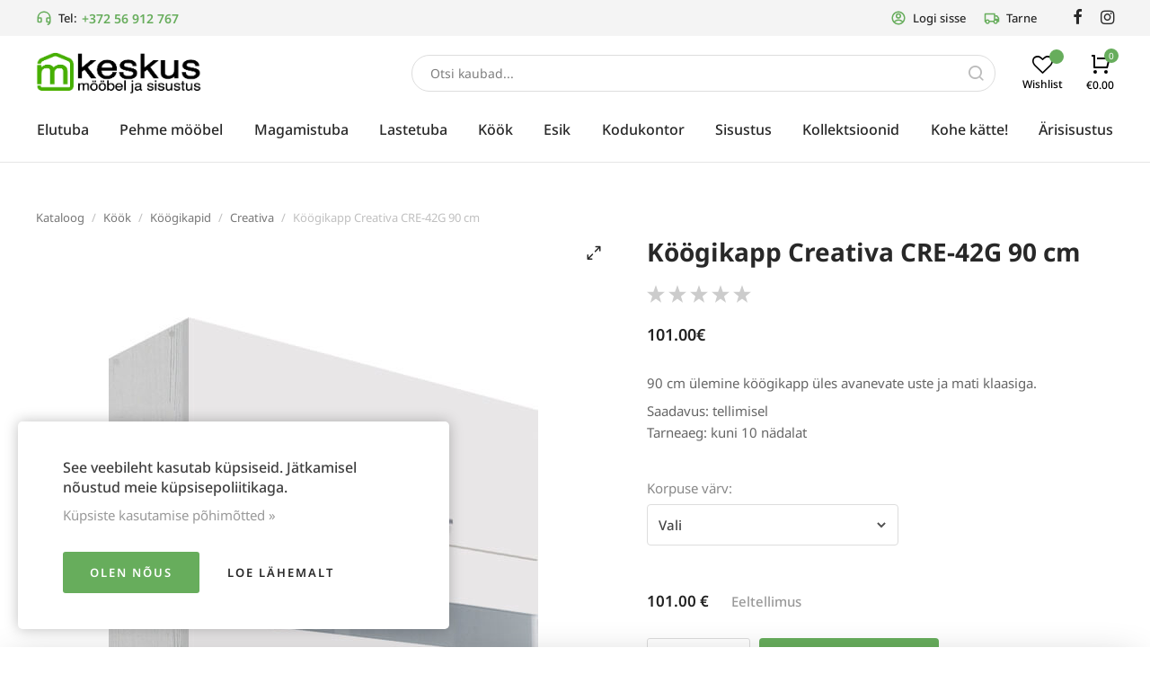

--- FILE ---
content_type: text/html; charset=utf-8
request_url: https://mkeskus.ee/product/koogikapp-creativa-cre-42g
body_size: 28540
content:
<!DOCTYPE HTML>
<html lang='et'>
  <head>

    <base href='https://mkeskus.ee'>
    <meta charset="utf-8">
    <meta name="Powered-by" content="PowerShop CMS">
    <meta name="viewport" content="width=device-width, initial-scale=1.0">
    <meta http-equiv="X-UA-Compatible" content="IE=edge">

    <link rel="apple-touch-icon" sizes="180x180" href="/public/images/favicon-180x180.png">
    <link rel="icon" type="image/png" sizes="180x180" href="/public/images/favicon-180x180.png">
    <link rel="icon" type="image/png" sizes="64x64" href="/public/images/favicon-64x64.png">
    <link rel="icon" type="image/png" sizes="32x32" href="/public/images/favicon-32x32.png">
    <link rel="shortcut icon" href="/public/images/favicon.ico">

    <title>Köögikapp Creativa CRE-42G 90 cm - Mkeskus mööbli e-pood</title>
    <meta name="description" content="Osta Köögikapp Creativa CRE-42G 90 cm hinnaga 101.00&euro; euro kojukannega! Parim hinnad! Parimad creativa!">        
          <link rel="alternate" hreflang="et" href="https://mkeskus.ee/et/product/koogikapp-creativa-cre-42g">
    
    
    <script>

	var DOMready = false;
	if (window.addEventListener) { window.addEventListener("DOMContentLoaded", function(){DOMready = true;}, true); }
	else if (window.attachEvent) { window.attachEvent("onload", function(){DOMready = true;}, true); }

	function AddStartUp(f)
		{
		if (DOMready) f();
		else if (window.addEventListener) { window.addEventListener("DOMContentLoaded", function(){DOMready = true; f();}, true); }
		else if (window.attachEvent) { window.attachEvent('onload', function(){DOMready = true; f();}); }
		}

	var LANG = 'et';
	var LOCALE = 'et_EE';
	var PUBLIC_PAGES = 'public/pages';
	var CR = '&euro;';
	var defaultPrice = '101';
	var defaultWeight = '';
	var SHOP_SELECT_COLOR = 'Valige värv';
	var SHOP_SELECT_SIZE = 'Valige suurus';
	var PRODUCT_INSTOCK_YES = 'Toode on laos';
	var PRODUCT_INSTOCK_NO = 'Eeltellimus';
	var SERVER_ERROR = 'Server ei ole ajutiselt kättesaadav...<br> Proovige hiljem uuesti.';
	
	function fbq(track, ev){console.log("FB pixel event: "+ev);}

    </script>

          <!--<link href="/cache/css/item_gallery.css?v1" rel="stylesheet" type="text/css">-->
      <style>@font-face {font-family:'Noto Sans';font-style:normal;font-weight:400;font-display:fallback;src:url(https://fonts.gstatic.com/s/notosans/v27/o-0IIpQlx3QUlC5A4PNr6zRAW_0.woff2) format('woff2');unicode-range:U+0100-024F, U+0259, U+1E00-1EFF, U+2020, U+20A0-20AB, U+20AD-20CF, U+2113, U+2C60-2C7F, U+A720-A7FF;}@font-face {font-family:'Noto Sans';font-style:normal;font-weight:400;font-display:fallback;src:url(https://fonts.gstatic.com/s/notosans/v27/o-0IIpQlx3QUlC5A4PNr5TRA.woff2) format('woff2');unicode-range:U+0000-00FF, U+0131, U+0152-0153, U+02BB-02BC, U+02C6, U+02DA, U+02DC, U+2000-206F, U+2074, U+20AC, U+2122, U+2191, U+2193, U+2212, U+2215, U+FEFF, U+FFFD;}@font-face {font-family:'Noto Sans';font-style:normal;font-weight:500;font-display:fallback;src:url(https://fonts.gstatic.com/s/notosans/v27/o-0NIpQlx3QUlC5A4PNjFhdVatyB1Wk.woff2) format('woff2');unicode-range:U+0100-024F, U+0259, U+1E00-1EFF, U+2020, U+20A0-20AB, U+20AD-20CF, U+2113, U+2C60-2C7F, U+A720-A7FF;}@font-face {font-family:'Noto Sans';font-style:normal;font-weight:500;font-display:fallback;src:url(https://fonts.gstatic.com/s/notosans/v27/o-0NIpQlx3QUlC5A4PNjFhdVZNyB.woff2) format('woff2');unicode-range:U+0000-00FF, U+0131, U+0152-0153, U+02BB-02BC, U+02C6, U+02DA, U+02DC, U+2000-206F, U+2074, U+20AC, U+2122, U+2191, U+2193, U+2212, U+2215, U+FEFF, U+FFFD;}@font-face {font-family:'Noto Sans';font-style:normal;font-weight:600;font-display:fallback;src:url(https://fonts.gstatic.com/s/notosans/v27/o-0NIpQlx3QUlC5A4PNjOhBVatyB1Wk.woff2) format('woff2');unicode-range:U+0100-024F, U+0259, U+1E00-1EFF, U+2020, U+20A0-20AB, U+20AD-20CF, U+2113, U+2C60-2C7F, U+A720-A7FF;}@font-face {font-family:'Noto Sans';font-style:normal;font-weight:600;font-display:fallback;src:url(https://fonts.gstatic.com/s/notosans/v27/o-0NIpQlx3QUlC5A4PNjOhBVZNyB.woff2) format('woff2');unicode-range:U+0000-00FF, U+0131, U+0152-0153, U+02BB-02BC, U+02C6, U+02DA, U+02DC, U+2000-206F, U+2074, U+20AC, U+2122, U+2191, U+2193, U+2212, U+2215, U+FEFF, U+FFFD;}@font-face {font-family:'Noto Sans';font-style:normal;font-weight:700;font-display:fallback;src:url(https://fonts.gstatic.com/s/notosans/v27/o-0NIpQlx3QUlC5A4PNjXhFVatyB1Wk.woff2) format('woff2');unicode-range:U+0100-024F, U+0259, U+1E00-1EFF, U+2020, U+20A0-20AB, U+20AD-20CF, U+2113, U+2C60-2C7F, U+A720-A7FF;}@font-face {font-family:'Noto Sans';font-style:normal;font-weight:700;font-display:fallback;src:url(https://fonts.gstatic.com/s/notosans/v27/o-0NIpQlx3QUlC5A4PNjXhFVZNyB.woff2) format('woff2');unicode-range:U+0000-00FF, U+0131, U+0152-0153, U+02BB-02BC, U+02C6, U+02DA, U+02DC, U+2000-206F, U+2074, U+20AC, U+2122, U+2191, U+2193, U+2212, U+2215, U+FEFF, U+FFFD;} @font-face{font-family:'et-icon';src:url('/public/fonts/et-icon/et-icon.woff?4e0p8i') format('woff'),url('/public/fonts/et-icon/et-icon.ttf?4e0p8i') format('truetype'),url('/public/fonts/et-icon/et-icon.svg?4e0p8i#et-icon') format('svg');font-weight:400;font-style:normal;font-display:block} .et-icon{font-family:'et-icon' !important;speak:never;font-style:normal;font-weight:400;font-variant:normal;text-transform:none;line-height:1;-webkit-font-smoothing:antialiased;-moz-osx-font-smoothing:grayscale;}.et-compare:before {content:"\e902";}.et-grid:before {content:"\e900";}.et-list:before {content:"\e901";}.et-twitter:before {content:"\e903";}.et-facebook:before {content:"\e904";}.et-pinterest:before {content:"\e905";}.et-instagram:before {content:"\e906";}.et-linkedin:before {content:"\e907";}.et-google:before {content:"\e908";}.et-flickr:before {content:"\e909";}.et-snapchat:before {content:"\e90a";}.et-behance:before {content:"\e90b";}.et-dribbble:before {content:"\e90c";}.et-tumblr:before {content:"\e90d";}.et-vimeo:before {content:"\e90e";}.et-vk:before {content:"\e90f";}.et-youtube:before {content:"\e910";}.et-weibo:before {content:"\e911";}.et-whatsapp:before {content:"\e914";}.et-soundcloud:before {content:"\e912";}.et-envelope-o:before {content:"\e913";}.et-minus:before {content:"\e915";}.et-sliders:before {content:"\e916";}.et-play:before {content:"\e917";}.et-maximize-2:before {content:"\e918";}.et-maximize:before {content:"\e919";}.et-user:before {content:"\e91a";}.et-shopping-bag:before {content:"\e91b";}.et-shopping-cart:before {content:"\e91c";}.et-heart-fill:before {content:"\e91d";}.et-share:before {content:"\e91e";}.et-search:before {content:"\e91f";}.et-message-square:before {content:"\e920";}.et-plus:before {content:"\e921";}.et-menu:before {content:"\e922";}.et-tag:before {content:"\e923";}.et-chevron-right:before {content:"\e926";}.et-chevron-left:before {content:"\e924";}.et-chevron-down:before {content:"\e925";}.et-chevron-up:before {content:"\e927";}.et-x-circle:before {content:"\e928";}.et-x:before {content:"\e929";}.et-alert-triangle:before {content:"\e92a";}.et-help-circle:before {content:"\e92b";}.et-alert-circle:before {content:"\e92c";}.et-check:before {content:"\e92d";}.et-map-pin:before {content:"\e92e";}.et-star:before {content:"\e92f";}.et-download:before {content:"\e930";}.et-refresh-cw:before {content:"\e931";}.et-zoom-out:before {content:"\e932";}.et-arrow-right:before {content:"\e933";}.et-arrow-left:before {content:"\e934";}.et-arrow-down:before {content:"\e935";}.et-arrow-up:before {content:"\e938";}.et-log-out:before {content:"\e936";}.et-log-in:before {content:"\e937";}.et-gift:before {content:"\e939";}.et-zoom-in:before {content:"\e93a";}.et-clock:before {content:"\e93b";}.et-calendar:before {content:"\e93c";}.et-link:before {content:"\e93d";}.et-trash:before {content:"\e93e";}.et-credit-card:before {content:"\e93f";}.et-package:before {content:"\e940";}.et-bookmark:before {content:"\e941";}.et-grid-small:before {content:"\e942";}.et-sort:before {content:"\e943";}.et-telegram:before {content:"\e944";}.et-tiktok:before {content:"\e945";}.et-phone:before {content:"\e946";}.et-heart:before {content:"\e947";}.et-map-marker:before {content:"\e948";} .pages1{margin-top:80px;text-align:center;} .pages1 .page{display:inline-block;margin:0 4px;padding:6px 10px;min-width:40px;font-size:14px;color:#848485;border:1px solid #dddddd;border-radius:2px;text-decoration:none;} .pages1 .page.active{color:#ffffff;border-color:#67AD5C;background-color:#67AD5C;} .pages1 a.page:hover:not(.active){color:#101010;border-color:#999999;} .pages1 .page.dots, .pages1 .page.prev-next{border-color:#ffffff !important;}@media (max-width:480px){ .pages1{margin:0 -8px;margin-top:40px;} .pages1 .page{min-width:0;padding:4px 6px;border:none;} .pages1 .page.active{min-width:30px;} .pages1 .prev-next span{display:none;} .pages1 .page.dots{display:none;} } html { height:100%; } html * {box-sizing:border-box;max-height:20000px;-webkit-tap-highlight-color:transparent;-webkit-text-size-adjust:none;-webkit-font-smoothing:antialiased;} body{position:relative;min-height:100%;padding:0;margin:0;background-color:#ffffff;overflow-x:auto;overflow-y:scroll;font-family:-apple-system, BlinkMacSystemFont, 'Noto Sans', "Helvetica Neue", Arial, sans-serif;font-size:16px;color:#282828;} body.preload *{-webkit-transition:none !important;-moz-transition:none !important;-o-transition:none !important;transition:none !important;} #root{margin:0px auto;width:100%;min-width:320px;padding-bottom:540px;} .outer{padding:0 40px;box-sizing:border-box;} .wrapper{position:relative;box-sizing:border-box;margin:0 auto;width:100%;max-width:1480px;height:100%;} a{font:inherit;color:#888888;text-decoration:none;} .a{color:#282828;cursor:pointer;} .a span{position:relative;display:inline-block;transition:color 0.3s ease;} .a:hover span{color:#67AD5C;} .a span:after{content:'';position:absolute;left:0px;bottom:-8px;width:0px;height:2px;background:#67AD5C;background:currentColor;transition:width 0.3s ease;} .a:hover span:after, .a.active span:after{width:100%;} button{font:inherit;padding:0;border:none;background:none;outline:none;user-select:none;cursor:pointer;appearance:none;-webkit-appearance:none;-moz-appearance:none;} img{width:auto;height:auto;border:none;opacity:1;transition:opacity 1s ease 0.05s;} img.lazy{opacity:0;} .hidden{display:none;} .justify{text-align:justify;line-height:0;} .justify:after{content:'';display:inline-block;vertical-align:top;width:100%;height:0;line-height:0;visibility:hidden;} #main{display:block;padding:50px 0 100px 0;min-height:370px;} #main h1{margin:0 0 40px 0;font-size:36px;font-weight:700;text-align:center;color:#282828;line-height:1.2;} #main .field{width:100%;max-width:100%;padding:12px;background:#ffffff;border:1px solid #dddddd;border-radius:4px;-webkit-border-radius:4px;font:inherit;font-size:15px;font-weight:500;color:#444;outline:none;box-shadow:none;appearance:none;-webkit-appearance:none;-moz-appearance:none;} #main .field:focus{border-color:#67AD5C;} #main .field.error, #main .field.not-valid{border-color:#ff5050;color:#ff4040;} input:-webkit-autofill{box-shadow:0 0 0 30px white inset !important;} #main .field + label{position:absolute;top:13px;left:12px;color:#282828;opacity:0.6;pointer-events:none;transition:all 150ms ease;} #main .field:focus + label, #main .field:valid + label{transform:translate(-10px, -38px);font-size:13px;opacity:1;} #main textarea{font:inherit;resize:vertical;} #main select.field{background:url('/public/images/dropdown.png') right 12px center no-repeat;} .btn{display:inline-block;padding:14px 20px;min-width:100px;box-sizing:border-box;border:none;font:inherit;background:#67AD5C;border-radius:4px;color:#ffffff;text-align:center;cursor:pointer;outline:none;user-select:none;transition:background-color 0.3s ease, color 0.3s ease;appearance:none;-webkit-appearance:none;-moz-appearance:none;} .btn:hover{background-color:#518E48;} .btn:active{transform:translate(1px,1px);} .btn.outline{background:#ffffff;border:1px solid #dddddd;font-weight:500;color:#444;} .btn.outline:hover{color:#67AD5C;border-color:#67AD5C;} .btn.big{width:100%;padding:16px 20px;} .btn.secondary{padding:11px 20px;min-width:130px;font-size:14px;} .btn.secondary:hover{} .close-btn{position:absolute;top:20px;right:20px;display:inline-block;width:36px;height:36px;border-radius:50%;cursor:pointer;z-index:100;transition:background-color 0.2s ease;} .close-btn:hover{background-color:#F2F2F2;} .close-btn:before, .close-btn:after{content:'';position:absolute;top:17px;left:9px;width:18px;height:2px;background-color:#606060;transition:all 0.2s ease;} .close-btn:before{transform:rotate(-45deg);} .close-btn:after{transform:rotate(45deg);} .close-btn:hover:after, .close-btn:hover:before{transform:rotate(0deg);background-color:#67AD5C !important;} [data-tooltip]:before{content:attr(data-tooltip);position:absolute;top:-36px;left:50%;display:inline-block;padding:6px;font-size:12px;white-space:nowrap;background-color:rgba(50,50,50, 0.9);color:#ffffff;border-radius:3px;} [data-tooltip]:after{content:'';position:absolute;top:-8px;left:50%;display:inline-block;width:0;height:0;border:4px solid transparent;border-top:4px solid rgba(50,50,50, 0.9);} [data-tooltip]:before,[data-tooltip]:after{opacity:0;pointer-events:none;box-shadow:0 7px 15px rgb(0 0 0 / 30%);transform:translate(-50%, -10px);transition:opacity 0.3s linear, transform 0.3s;z-index:200;} [data-tooltip]:hover:before,[data-tooltip]:hover:after{opacity:1;transform:translate(-50%, 0);} .social-icons a{display:inline-block;width:36px;height:36px;line-height:36px;border-radius:50%;border:none;font-size:19px;color:#ffffff;text-align:center;} .social-icons i{line-height:36px;} .social-icons .vk { background-color:#486388; } .social-icons .facebook { background-color:#425498; } .social-icons .twitter { background-color:#41A8E0; } .social-icons .google { background-color:#C43307; } input.radio{display:none;} input.radio + label{position:relative;display:inline-block;padding-left:30px;font-size:15px;cursor:pointer;user-select:none;} input.radio:checked + label{ font-weight:600 !important;} input.radio + label span{position:absolute;left:0px;top:50%;margin:0;margin-top:-10px;display:inline-block;vertical-align:top;width:21px;height:21px;line-height:18px;box-sizing:border-box;background-color:#ffffff;border:2px solid #cccccc;border-radius:50%;cursor:pointer;z-index:10;} input.radio + label span:before{ content:'';position:absolute;top:4px;left:4px;width:9px;height:9px;border-radius:50%;} input.radio:checked + label span{ border-color:#67AD5C;} input.radio:checked + label span:before{background-color:#67AD5C;} input.ch{display:none; } input.ch + label{position:relative;display:inline-block;vertical-align:top;padding-left:25px;font-size:15px;user-select:none;cursor:pointer;} input.ch + label:before{content:'';display:inline-block;position:absolute;margin-top:-7px;top:50%;left:0px;width:12px;height:12px;border:2px solid #aaa;transition:border-color 0.2s ease;cursor:pointer;} input.ch:hover + label:before{ border-color:#282828;} input.ch:checked + label:before{ background-color:#67AD5C;border-color:#67AD5C;} input.ch:checked + label:after{content:'';position:absolute;margin-top:-6px;top:50%;left:5px;display:block;height:9px;width:5px;border:1px solid #fff;border-width:0 1px 1px 0;transform:rotate(45deg);} input.ch.error + label:before{border-color:#990000;}@media (max-width:980px){ .outer{padding:0 20px;} #main{padding:40px 0;} #main h1{margin-bottom:30px;font-size:30px;} }@media (max-width:480px){ .outer{padding:0 14px;} #main{padding:25px 0 40px 0;min-height:180px;} #main h1{margin-bottom:20px;font-size:24px;font-weight:600;} #main .btn{padding:12px 16px;min-width:90px;} .a span:after{display:none;} #main .field{padding:9px;} #main .field + label{top:11px;font-size:14px;} #main .field:focus + label, #main .field:valid + label{font-size:13px;transform:translate(-10px, -31px);} } .lightbox-bg{position:fixed;width:100%;height:100%;top:0px;left:0px;background-color:#ffffff;z-index:900;opacity:0;-webkit-transition:opacity 0.2s ease;-moz-transition:opacity 0.2s ease;-o-transition:opacity 0.2s ease;transition:opacity 0.2s ease;} .lightbox-bg.opened{opacity:1;} .lightbox{position:fixed;width:100%;height:100%;top:0px;left:0px;z-index:910;opacity:0;-webkit-transition:all 0.15s ease;-moz-transition:all 0.15s ease;-o-transition:all 0.15s ease;transition:all 0.15s ease;-webkit-transform:translate(0, 50px);-moz-transform:translate(0, 50px);-o-transform:translate(0, 50px);transform:translate(0, 50px);} .lightbox.opened{opacity:1;-webkit-transform:translate(0, 0);-moz-transform:translate(0, 0);-o-transform:translate(0, 0);transform:translate(0, 0);} .lightbox .photo{position:absolute;top:0px; left:0px; right:0px; bottom:0px;overflow:hidden;z-index:20;-webkit-transition:all 150ms ease 150ms;-moz-transition:all 150ms ease 150ms;-o-transition:all 150ms ease 150ms;transition:all 150ms ease 150ms;opacity:0;-webkit-transform:scale(0.5);-moz-transform:scale(0.5);-o-transform:scale(0.5);transform:scale(0.5);} .lightbox.opened .photo{opacity:1;-webkit-transform:scale(1);-moz-transform:scale(1);-o-transform:scale(1);transform:scale(1);} .lightbox .photo img{display:inline-block;position:absolute;top:0; left:0; right:0; bottom:0;margin:auto;max-width:100%;max-height:100%;-webkit-transition:opacity 0.2s ease;-moz-transition:opacity 0.2s ease;-o-transition:opacity 0.2s ease;transition:opacity 0.2s ease;} .lightbox .photo .animation{position:absolute;top:0px; left:0px; right:0px; bottom:0px;background:url('/modules/LIGHTBOX2/images/loading.gif') center center no-repeat;background-size:100px auto;opacity:0;-webkit-transition:opacity 0.3s ease;-moz-transition:opacity 0.3s ease;-o-transition:opacity 0.3s ease;transition:opacity 0.3s ease;} .lightbox .photo.loading .animation{opacity:1;} .lightbox .photo.loading img{opacity:0;} .lightbox .close-btn{position:absolute;top:15px;right:20px;z-index:30;} .lightbox .btn{position:absolute;top:50%;height:50px;margin-top:-25px;width:50px;background-color:#222222;cursor:pointer;z-index:30;} .lightbox .btn.back{left:15px;} .lightbox .btn.next{right:15px;} .lightbox .btn span{display:block;width:100%;height:100%;background-position:center center;background-repeat:no-repeat;cursor:pointer;opacity:0.6;-webkit-transition:opacity 0.2s linear;-moz-transition:opacity 0.2s linear;-o-transition:opacity 0.2s linear;transition:opacity 0.2s linear;} .lightbox .btn.back span{background-image:url('/modules/LIGHTBOX2/images/back-btn.png');} .lightbox .btn.next span{background-image:url('/modules/LIGHTBOX2/images/next-btn.png');} .lightbox .btn:hover span{opacity:1;} .lightbox .btn.back:active{-webkit-transform:translate(-2px,1px);-moz-transform:translate(-2px,1px);-o-transform:translate(-2px,1px);transform:translate(-2px,1px);} .lightbox .btn.next:active{-webkit-transform:translate(2px,1px);-moz-transform:translate(2px,1px);-o-transform:translate(2px,1px);transform:translate(2px,1px);} .lightbox .bottom{position:absolute;left:0; right:0; bottom:0;padding:25px 100px;min-height:20px;background-color:#ffffff;font-size:16px;color:#282828;text-align:center;z-index:30;} .lightbox .bottom .text h3{margin:0;font-size:16px;font-weight:bold;color:#282828;} .lightbox .bottom .text div{margin-top:10px;font-size:14px;color:#ffffff;} .lightbox .bottom .photo-count{position:absolute;bottom:0px;right:30px;padding:15px 0;font-size:16px;color:#eeeeee;}@media (max-width:600px){ .lightbox .close-btn{position:absolute;top:10px;right:10px;} .lightbox .btn{background:none;} .lightbox .btn.back{left:0px;} .lightbox .btn.next{right:0px;} .lightbox .bottom{padding:15px 20px;min-height:15px;} .lightbox .bottom .text h3{font-size:14px;} .lightbox .bottom .text div{margin-top:6px;font-size:13px;} .lightbox .bottom .photo-count{right:10px;padding:10px 0;font-size:14px;} } #modal-alert-bg{position:fixed;width:100%;height:100%;top:0px; left:0px;background-color:RGBA(0,0,0, 0.2);z-index:1000;} #modal-alert{position:absolute;top:50%;left:0; right:0;margin:auto;transform:translate(0, -50%);width:90%;max-width:420px;min-height:190px;padding:35px 40px 80px 40px;box-sizing:border-box;background-color:#ffffff;border-radius:8px;z-index:1001;font-family:Roboto, Arial, Tahoma;font-size:16px;font-weight:300;box-shadow:2px 2px 4px RGBA(0,0,0, 0.3);} #modal-alert .close-btn{position:absolute;display:inline-block;top:5px;right:5px;} #modal-alert .close-btn:hover{} #modal-alert .icon{display:none;position:absolute;top:50px;left:20px;width:70px;height:70px;background-repeat:no-repeat;background-size:100% auto;z-index:1002;} #modal-alert .title{margin-bottom:8px;font-size:18px;font-weight:bold;color:#000000;text-align:center;} #modal-alert .text{font-size:15px;text-align:center;line-height:1.6;} #modal-alert .text:first-letter{text-transform:uppercase;} #modal-alert .text div{margin:10px 0;} #modal-alert .text strong{text-transform:uppercase;} #modal-alert .text a{font-weight:500;color:#000000;text-decoration:underline;} #modal-alert .text a:hover{color:#777777;text-decoration:none;} #modal-alert .text input[type=text]{max-width:350px;padding:5px;border:1px solid #cccccc;border-radius:2px;font-size:18px;} #modal-alert .bottom{position:absolute;width:100%;height:55px;bottom:0px;left:0px;border-top:1px solid #e5e5e5;} #modal-alert .bottom .btn{position:absolute;right:20px;bottom:12px;padding:8px 10px;min-width:70px;font-size:14px;} #modal-alert.info{padding-left:100px;} #modal-alert.info .icon{display:block;background-image:url('/modules/ALERT/alert/images/info.png');} #modal-alert.info .title{color:#606060;} #modal-alert.warning{max-width:470px;padding-left:100px;outline:4px solid transparent;-webkit-animation:WARNING 300ms 2;-moz-animation: WARNING 300ms 2;-o-animation: WARNING 300ms 2;animation:WARNING 300ms 2;} #modal-alert.warning .icon{display:block;background-image:url('/modules/ALERT/alert/images/warning.png');} #modal-alert.warning .title{color:#000000;} #modal-alert.error{max-width:470px;padding-left:100px;outline:4px solid transparent;-webkit-animation:ERROR 300ms 2;-moz-animation: ERROR 300ms 2;-o-animation: ERROR 300ms 2;animation:ERROR 300ms 2;} #modal-alert.error .icon{display:block;background-image:url('/modules/ALERT/alert/images/error.png');} #modal-alert.error .title{color:#ff0000;} @-webkit-keyframes ERROR{0% { outline-color:transparent; }50%{ outline-color:#ff4444; }100% { outline-color:transparent; }} @-moz-keyframes ERROR{0% { outline-color:transparent; }50%{ outline-color:#ff4444; }100% { outline-color:transparent; }} @-o-keyframes ERROR{0% { outline-color:transparent; }50%{ outline-color:#ff4444; }100% { outline-color:transparent; }} @keyframes ERROR{0% { outline-color:transparent; }50%{ outline-color:#ff4444; }100% { outline-color:transparent; }} @-webkit-keyframes WARNING{0% { outline-color:transparent; }50%{ outline-color:#ffbb44; }100% { outline-color:transparent; }} @-moz-keyframes WARNING{0% { outline-color:transparent; }50%{ outline-color:#ffbb44; }100% { outline-color:transparent; }} @-o-keyframes WARNING{0% { outline-color:transparent; }50%{ outline-color:#ffbb44; }100% { outline-color:transparent; }} @keyframes WARNING{0% { outline-color:transparent; }50%{ outline-color:#ffbb44; }100% { outline-color:transparent; }} #top-alert{display:none;position:fixed;top:10px;right:10px;width:320px;max-width:90%;min-height:60px;padding:30px 40px 30px 80px;box-sizing:border-box;font:inherit;box-shadow:-2px 2px 6px RGBA(0,0,0, 0.25);background-color:#ffffff;border-radius:5px;z-index:1001;opacity:0;transform:translate(0, -30px);transition:all 0.3s ease;}@media (min-width:1250px){ #top-alert{top:20px;right:15px;} } #top-alert.show{opacity:1;transform:translate(0,0);} #top-alert .close-btn{position:absolute;top:10px;right:10px;} #top-alert .icon{position:absolute;top:50%;left:20px;margin-top:-20px;font-size:40px;color:#F44336;} #top-alert .text{font-size:16px;text-align:left;line-height:1.4;color:#404040;} #top-alert .text a{color:#000000;text-decoration:underline;} #top-alert .text a:hover{color:#888888;text-decoration:none;} .viewer3-bg{position:fixed;width:100%;height:100%;top:0px;left:0px;background-color:#ffffff;z-index:900;opacity:0;-webkit-transition:opacity 0.2s ease;-moz-transition:opacity 0.2s ease;-o-transition:opacity 0.2s ease;transition:opacity 0.2s ease;} .viewer3-bg.opened{opacity:0.95;} .viewer3{position:fixed;width:100%;height:100%;min-width:320px;top:0px;left:0px;z-index:910;opacity:0;-webkit-transition:all 0.15s ease;-moz-transition:all 0.15s ease;-o-transition:all 0.15s ease;transition:all 0.15s ease;-webkit-transform:translate(0, 50px);-moz-transform:translate(0, 50px);-o-transform:translate(0, 50px);transform:translate(0, 50px);-webkit-user-select:none;-moz-user-select:none;-o-user-select:none;user-select:none;} .viewer3.opened{opacity:1;-webkit-transform:translate(0, 0);-moz-transform:translate(0, 0);-o-transform:translate(0, 0);transform:translate(0, 0);} .viewer3 .box{position:absolute;top:0px; left:0px; bottom:0px;right:220px; } .viewer3.big .box{right:340px;} .viewer3 .box .title{position:absolute;top:0px; left:0px; right:45px;padding:10px 15px;z-index:30;} .viewer3 .box .title h3{margin:0;font-size:16px;color:#282828;} .viewer3 .photo{position:absolute;top:0px; left:0px; right:0px; bottom:0px;overflow:hidden;z-index:20;-webkit-transition:all 150ms ease 150ms;-moz-transition:all 150ms ease 150ms;-o-transition:all 150ms ease 150ms;transition:all 150ms ease 150ms;opacity:0;-webkit-transform:scale(0.5);-moz-transform:scale(0.5);-o-transform:scale(0.5);transform:scale(0.5);} .viewer3.opened .photo{opacity:1;-webkit-transform:scale(1);-moz-transform:scale(1);-o-transform:scale(1);transform:scale(1);} .viewer3 .photo img{display:inline-block;position:absolute;top:0; left:0; right:0; bottom:0;margin:auto;max-width:100%;max-height:100%;-webkit-transition:opacity 0.3s ease;-moz-transition:opacity 0.3s ease;-o-transition:opacity 0.3s ease;transition:opacity 0.3s ease;} .viewer3 .photo .animation{opacity:0;width:100%;height:100%;background:url('/modules/GALLERY/viewer/viewer3/images/loading.gif') center center no-repeat;background-size:130px auto;} .viewer3 .photo.loading .animation{opacity:1;} .viewer3 .photo.loading img{opacity:0;} .viewer3 .sidebar{position:fixed;top:0; right:0; bottom:0;width:220px;background-color:#ffffff;overflow-y:auto;overflow-x:hidden;box-sizing:border-box;line-height:0;z-index:900;} .viewer3 .sidebar .padding{display:inline-block;padding:20px;padding-top:50px;} .viewer3 .sidebar .img{display:inline-block;width:100%;border:1px solid #ffffff;box-sizing:border-box;cursor:pointer;} .viewer3 .sidebar .img:hover img{opacity:0.6;} .viewer3 .sidebar .img.active{border-color:#aaaaaa;} .viewer3 .sidebar img{display:block;width:100%;} .viewer3.big .sidebar{width:340px;} .viewer3.big .sidebar .img{width:50%;} .viewer3 .close-btn{position:absolute;top:5px;right:15px;z-index:905;} .viewer3 .nav{position:absolute;top:0; bottom:0;width:100px;z-index:35;cursor:pointer;} .viewer3 .nav-back { left:0; } .viewer3 .nav-next { right:0; } .viewer3 .vbtn{position:absolute;top:50%;width:50px;height:50px;margin-top:-25px;line-height:48px;font-size:22px;color:#ffffff;text-align:center;background-color:#73AB27;border-radius:50%;cursor:pointer;opacity:0;transition:opacity 0.2s linear;} .viewer3 .vbtn.back { left:20px; } .viewer3 .vbtn.next { right:20px; } .viewer3 .nav:hover .vbtn{opacity:0.7;} .viewer3 .nav .vbtn:hover{opacity:1;} .viewer3 .vbtn.back:active{transform:translate(-2px,1px);} .viewer3 .vbtn.next:active{transform:translate(2px,1px);} .viewer3 .bottom{position:absolute;left:0; right:0; bottom:0;padding:80px 40px 30px 40px;min-height:130px;box-sizing:border-box;text-align:left;color:#282828;z-index:30;} .viewer3 .bottom .text h3{margin:0;font-size:18px;font-weight:bold;} .viewer3 .bottom .text div{margin-top:8px;font-size:16px;} .viewer3 .bottom hr{margin:25px 0 10px 0;border:none;border-bottom:1px solid RGBA(0,0,0, 0.1);} .viewer3 .bottom .photo-count{display:inline-block;font-size:14px;} .viewer3 .bottom .subtitle{display:inline-block;margin-left:20px;font-size:16px;} .viewer3 .bottom .photo-count{font-weight:700;}@media (max-width:1000px) { .viewer3 .photo .animation{background-size:110px auto;} .viewer3 .sidebar .padding{padding:10px;} .viewer3 .photo{top:40px;} .viewer3 .box .close-btn{top:0px;right:5px;} .viewer3 .nav .vbtn{background:none !important;} .viewer3 .vbtn.back { left:0; } .viewer3 .vbtn.next { right:0; } .viewer3 .bottom{padding:40px 20px 15px 20px;min-height:0px;} .viewer3 .bottom .text h3{font-size:14px;} .viewer3 .bottom .text div{margin-top:6px;font-size:13px;} .viewer3 .bottom hr{margin:12px 0 6px 0;} .viewer3 .bottom .photo-count, .viewer3 .bottom .subtitle{font-size:13px;} }@media (max-width:600px) { .viewer3 .photo .animation{background-size:90px auto;} .viewer3 .sidebar img{opacity:1 !important;} .viewer3 .vbtn{opacity:1;} }@media (max-width:480px) { .viewer3 .photo .animation{background-size:70px auto;} .viewer3 .box .title h3{font-size:14px;} }@media (max-width:1000px) and (orientation:portrait) { .viewer3 .box{right:0px !important;bottom:145px; } .viewer3 .sidebar{top:auto;left:0; bottom:0; right:0;width:100% !important;height:auto;overflow-y:hidden;overflow-x:auto;white-space:nowrap;text-align:center;} .viewer3 .sidebar .img{width:auto !important;height:100px;} .viewer3 .sidebar img{width:auto;height:100%;} .viewer3 .bottom{display:none;} }@media (max-width:600px) and (orientation:portrait) { .viewer3 .box{bottom:130px; } .viewer3 .sidebar .img{height:80px;} }@media (max-width:480px) and (orientation:portrait) { .viewer3 .box{bottom:85px; } .viewer3 .sidebar .img{height:55px;} .viewer3 .bottom hr, .viewer3 .bottom .photo-count, .viewer3 .bottom .subtitle{display:none;} }@media (max-width:1000px) and (orientation:landscape) { .viewer3 .box{right:160px; } .viewer3 .sidebar{width:160px;} .viewer3.big .box{right:220px; } .viewer3.big .sidebar{width:220px;} }@media (max-width:600px) and (orientation:landscape) { .viewer3 .box{right:120px !important; } .viewer3 .sidebar{width:120px !important; } .viewer3 .sidebar .img{width:100% !important; } } #mod-comments{width:100%;} #mod-comments h4{margin:30px 0 20px 0;font-size:18px;font-weight:bold;color:#303030;} #no-comments{margin:20px 0px;font-size:16px;color:#777;} #comments-list .comment{position:relative;padding:25px 0px;border-top:1px solid #d8dce1;} #comments-list .new-comment{opacity:0;-webkit-transition:opacity 0.3s linear;-moz-transition:opacity 0.3s linear;-o-transition:opacity 0.3s linear;transition:opacity 0.3s linear;} #comments-list .comment .mark{margin:10px 0;display:flex;align-items:center;} #comments-list .comment .mark img{flex:0 0 90px;width:90px;} #comments-list .comment .mark span{margin-left:10px;font-size:14px;} #comments-list .comment .login{display:inline-block;text-align:left;font-weight:bold;color:black;} #comments-list .comment .date{display:inline-block;margin-left:10px;font-size:14px;color:#999;} #comments-list .comment .text{margin-top:7px;max-width:650px;color:#505152;line-height:1.6;} #comments-list .comment .delete{position:absolute;top:5px;right:5px;width:11px;height:11px;background-image:url("/modules/COMMENTS/form/images/delete.jpg");background-repeat:no-repeat;cursor:pointer;} #comments-list .comment .deleted{color:#888888;} #comments-list .comment .error{display:block;margin:5px 0px;color:#ff4040;} #comment-form{display:none;width:100%;margin-top:30px;} #comment-form > p{position:relative;margin:22px 0;} #comment-form label{display:block;margin-bottom:5px;font-weight:500;color:#777;} #comment-form label span{color:#ff0000;} #comment-form .flex{display:flex;} #comment-form .flex label{margin-right:10px;} #comment-form .field{width:100%;max-width:500px;padding:10px 12px;border:1px solid #dddddd;border-radius:3px;} #comment-form .field:focus{border:1px solid #999999;} #comment-form textarea.field{resize:vertical;vertical-align:top;min-height:100px;max-height:220px;} #comment-mark{display:inline-block;margin-left:10px;} #comment-mark > span{display:inline-block;width:22px;height:20px;background:url("/modules/RATING/stars/stars.png") 0 0 no-repeat;background-size:auto 100% !important;cursor:pointer;} #comment-mark.mark1 .mark1, #comment-mark.mark2 .mark1, #comment-mark.mark2 .mark2, #comment-mark.mark3 .mark1, #comment-mark.mark3 .mark2, #comment-mark.mark3 .mark3, #comment-mark.mark4 .mark1, #comment-mark.mark4 .mark2, #comment-mark.mark4 .mark3, #comment-mark.mark4 .mark4, #comment-mark.mark5 > span{background-position:-22px 0;} #comment-mark:hover span{background-position:-44px 0;} #comment-mark span:hover ~ span{background-position:0 0;} #comment-form .btn{margin:0 15px 10px 0;} #comment-error{display:inline-block;color:#ff0000;} #comments-notice{margin-top:20px;} .columns{width:100%;display:flex;} .columns > .L-col{flex:0 0 55%;max-width:720px;padding-right:20px;} .columns > .R-col{flex-grow:1;text-align:center;} .columns .wrap{display:inline-block;width:100%;max-width:500px;text-align:left;} #product-photo-box{position:relative;width:100%;padding-top:100%;box-sizing:border-box;overflow:hidden;} #product-photo-box .photo{position:absolute;top:0; left:0; right:0; bottom:0;margin:auto;max-width:100%;max-height:100%;cursor:zoom-in;transition:opacity 0.2s ease;cursor:pointer;} #product-photo-box .big-img{position:absolute;top:0; left:0;width:auto;height:auto;max-width:10000px;max-height:10000px;background-color:#ffffff;opacity:0;transition:opacity 0.3s ease, transform 0.1s ease;} #product-photo-box .view{position:absolute;top:0; left:0; right:0; bottom:0;z-index:60;cursor:zoom-in;} #product-photo-box .view-btn{position:absolute;top:10px;right:10px;font-size:18px;z-index:60;cursor:pointer;} #product-photo-box .view-btn:hover{color:#E1BD79} #product-photo-box .icon{position:absolute;top:0px;right:0px;width:70px;height:60px;line-height:60px;font-size:18px;font-weight:bold;color:#ffffff;text-align:center;z-index:50;} #gallery .gallery{display:flex;width:100%;margin-top:10px;justify-content:center;} .gallery .photo-wrap{display:inline-block;box-sizing:border-box;padding:0 10px;width:16%;} .gallery .photo-wrap:nth-child(4) ~ .photo-wrap{display:none;} .gallery .photo{display:block;width:100%;padding:4px;line-height:0px;box-sizing:border-box;background-color:#ffffff;} .gallery .photo .bg{width:100%;cursor:pointer;transition:opacity 0.3s linear;} .gallery img{width:100%;vertical-align:top;} .gallery .photo:hover{background:url("/public/pages/item/images/view.png") center center no-repeat;background-size:60% auto;} .gallery .photo.active{outline:1px solid #aaaaaa;} .gallery .photo.active .bg{opacity:0.4;} #main h1{margin-bottom:12px;font-size:28px;font-weight:700;text-align:left;line-height:1.35;} #main h1:first-letter{text-transform:uppercase;} #main .short-text{margin-top:30px;font-size:15px;color:#666;line-height:1.6;} #main .short-text p{margin:7px 0;} #breadcrumbs{margin-bottom:10px;letter-spacing:-0.3em;} #breadcrumbs > *{font-size:13px;color:#777777;letter-spacing:normal;} #breadcrumbs span{color:#c0c0c0;} #breadcrumbs .d{margin:0 8px;} #breadcrumbs a:hover{color:#67AD5C;text-decoration:underline;} #product .product-price .price{} #product .product-price .price{display:inline-block;font-size:18px;font-weight:600;color:#222;} #product .product-price .old-price{margin-left:6px;display:inline-block;font-size:18px;color:#999999;text-decoration:line-through;} #product .product-price .price.sale{color:#ef5c5c;} #product .product-price .discount{float:right;display:inline-block;padding:3px 10px;font-size:14px;border-radius:50px;color:#ef5c5c;border:1px solid #ef5c5c;} #product .sale-end{margin-top:20px;color:#606060;line-height:2;} #product .sale-end .et-icon{position:relative;top:3px;margin-right:4px;font-size:20px;} #variants{display:flex;flex-wrap:wrap;margin:40px 0;max-width:430px;} #variants .variant{flex-grow:1;margin:0 12px 10px 0;min-width:200px;max-width:280px;} #variants .variant:last-child{margin-right:0;} #variants label{display:block;font-size:15px;color:#888;} #variants select{margin-top:8px;padding:8px 14px;width:100%;border:1px solid #dddddd;border-radius:3px;font:inherit;font-size:15px;} #variants select.not-valid{border-color:#ff4040;} #variants .descr{font-size:15px;font-weight:600;color:#444;} .row{margin:30px 0;display:flex;align-items:center;} #item-status{display:inline-block;margin-left:25px;font-size:15px;} #item-status .exists{font-weight:700;color:#67AD5C;} #item-status .not-exists{font-weight:500;color:#999;} #total-price{display:inline-block;font-size:17px;font-weight:600;color:#222;} #order-form{display:flex;align-items:center;} #product .count{display:inline-flex;align-items:center;justify-content:space-between;} #product .number{padding:10px 10px;text-align:center;border:1px solid #dddddd;border-radius:3px;user-select:none;} #product .number input{padding:0 10px;width:45px;font-size:16px;font-weight:500;text-align:center;border:none;outline:none;} #product .count-btn{display:inline-block;width:20px;height:20px;font-size:15px;line-height:20px;text-align:center;color:#777;border-radius:50%;background-color:#f2f2f2;transition:background-color 0.2s ease;cursor:pointer;} #product .count-btn:hover{background-color:#e6e6e6;} #product .right{margin-right:2px;text-align:right;} #product .right .price{font-weight:600;color:#411B00;} #product .count label{display:block;margin-top:3px;font-size:14px;color:#777;} #product .cart-btn{flex-grow:1;margin-left:10px;padding:12px 10px;max-width:200px;font-size:15px;} #product .cart-btn span{margin-right:8px;} #product .icon{margin-left:20px;font-size:24px;color:#999;cursor:pointer;} #product .icon:hover{color:#EE5045;} .item-meta{padding:20px 0;border-bottom:1px solid RGBA(0,0,0, 0.1);} .item-meta .data{display:block;margin-right:14px;font-size:0.9em;color:#848485;} .item-meta .value{color:#282828;} #share{margin-top:20px;text-align:left;} #share .title{display:inline-block;vertical-align:top;padding-right:6px;line-height:32px;} #share .social-icons{display:inline-block;vertical-align:top;} #share a{font-size:18px;background:none;color:#282828;line-height:36px;} #share a:hover{color:#000000;} #item-info{display:flex;margin:100px auto;width:100%;max-width:1300px;} #item-info .tabs{flex:0 0 330px;margin-right:60px;} #item-info .tab{display:flex;margin-bottom:15px;padding:0 20px;width:100%;height:56px;font-size:16px;font-weight:600;color:#282828;justify-content:center;align-items:center;border:1px solid #dddddd;border-radius:3px;cursor:pointer;transition:color 0.3s linear, border-color 0.3s linear;user-select:none;} #item-info .tab:hover, #item-info .tab.active{color:#67AD5C;border-color:#67AD5C;} #item-info .tab svg{margin-right:10px;width:24px;fill:#bbb;transition:fill 0.3s linear;} #item-info .tab:hover svg, #item-info .tab.active svg{fill:#67AD5C;} #item-info .content .tab{display:none;} #item-info .content{flex-grow:1;} #item-info .tab-content{display:none;width:100%;box-sizing:border-box;transition:opacity 0.3s linear;} #item-info .tab-content .inner{padding-bottom:20px;border:1px solid transparent;} #item-info h2{margin:0 0 30px 0;font-size:22px;font-weight:600;color:#222;} #item-data .inner{margin:0 auto;max-width:700px;} #item-info table{width:100%;max-width:700px;border-collapse:collapse;} #item-info td{padding:14px 0;border-bottom:1px solid #dddddd;} #item-info tr:last-child td{border:none;} #item-info td.label{padding-left:5px;padding-right:10px;color:#888;} #item-info tr:hover td{background-color:#f8f9fa;color:#282828;} #item-info table a{color:#67AD5C;} #item-description p{margin:8px 0;font-size:16px;line-height:1.6;color:#666;} #item-description .group{margin-top:14px;} #item-description ul{padding-left:20px;} #item-description img{max-width:100%;} #item-description iframe{max-width:100%;} #item-description span{width:auto;line-height:normal;} #item-video{max-width:700px;} #item-video .video-wrap{position:relative;padding-top:56.25%;} #item-video iframe{position:absolute;top:0; left:0; right:0; bottom:0;width:100%;height:100%;border:none;} #item-info .wigdet-wrap{width:100%;overflow-x:auto;} #item-info .wigdet-wrap iframe{border:none;overflow:hidden;max-width:100%;} .item-list{margin-top:70px;border-top:1px solid RGBA(0,0,0, 0.1);} .item-list h3{margin:50px 0;font-size:28px;font-weight:600;text-align:center;} .item-list .info{text-align:left;} .item-list .product-wrap{padding:0;width:20% !important;} .item-list .product{padding:0;box-shadow:none;}@media (max-width:1200px){ .item-list .product-wrap{width:25% !important;} }@media (max-width:980px){ .item-list{margin-top:50px;} .item-list h3{margin:30px 0;font-size:24px;} .item-list .product-wrap{width:33.33% !important;} }@media (max-width:600px){ .item-list{margin-top:30px;} .item-list h3{margin:20px 0;font-size:20px;} .item-list .product-wrap{width:50% !important;} } #product-bar{position:fixed;left:0;right:0;bottom:0;height:82px;background-color:#ffffff;border-top:1px solid RGBA(0,0,0, 0.1);box-shadow:-2px 2px 45px -15px rgb(0 0 0 / 30%);transform:translateY(84px);transition:transform 0.2s ease;z-index:900;} #product-bar.open{transform:translateY(0);} #product-bar .wrapper{display:flex;align-items:center;justify-content:space-between;} #product-bar .wrapper > div{display:inline-flex;align-items:center;} #product-bar img{display:block;width:60px;} #product-bar .name{padding:0 40px 0 20px;max-width:500px;font-size:16px;font-weight:400;color:#282828;line-height:1.4;} #product-bar .price{font-size:18px;color:#777777;} #product-bar .price.discount{color:#e30613;font-weight:500;} #product-bar .btn{margin-left:15px;padding:8px 25px;font-size:14px;}@media (max-width:600px){ #product-bar{height:60px;} #product-bar .wrapper{justify-content:center;} #product-bar .left, #product-bar .price{display:none !important;} }@media (max-width:980px){ #main h1{font-size:24px;} .columns{display:block;width:100%;max-width:500px;} .columns > .L-col{display:block;margin:0 auto;width:100%;text-align:center;} .columns > .R-col{display:block;width:100%;padding-left:0px;padding-top:40px;} }@media (max-width:480px){ #main h1{font-size:20px;}.gallery .photo-wrap{padding:0 5px;width:25%;} .gallery .photo{padding:0px;} #product .mod-rating{margin:10px 0;} #variants{margin:25px 0;} #product .row{margin:15px 0;} #product .number{padding:10px 5px;} #product .icon{margin:0 5px 0 15px;} }@media (max-width:980px) { #item-info{margin:60px auto;padding:0;max-width:500px;} #item-info .tabs{display:none;} #item-info .content .tab{display:flex;} #item-info .tab-content{display:block;max-height:0;transition:max-height 0.3s ease;overflow:hidden;} #item-info .content h2{display:none;} #item-comments h2{display:block;} #comments-list .comment:first-child{border:none;} }@media (max-width:480px) { #item-info{margin:30px auto;} #item-info .tab{margin-bottom:8px;} #item-info td{padding:10px 0;font-size:14px;} #item-description p{font-size:14px;line-height:1.5;} #comment-form{margin-top:10px;} #comments-list .comment .text{font-size:14px;} } #esto{max-width:500px;padding:15px 0;border:1px solid #dddddd;border-radius:3px;} #esto.loading{background:url('/public/templates/ESTO/images/loading.gif') 70% center no-repeat;background-size:40px auto;} #esto .cols{display:table;width:100%;} #esto .cols > div{display:table-cell;vertical-align:middle;padding:8px 30px;box-sizing:border-box;} #esto .logo{width:35%;padding:8px 16px !important;border-right:1px solid #dddddd;text-align:center;} #esto img{width:100%;max-width:100px;} #esto .data{font-size:13px;transition:opacity 0.3s ease;} #esto.loading .data{opacity:0;} #esto .amount{margin-bottom:8px;font-size:14px;font-weight:500;color:#404040;} #esto .price{font-weight:700;color:#000000;} #esto .period{margin-bottom:3px;} #esto a{color:#999999;} #esto a:hover{text-decoration:underline;} #header{position:relative;user-select:none;background-color:#ffffff;border-bottom:1px solid #e6e6e6;z-index:100;} #header .top{background-color:#F4F4F4;} #header .top .wrapper{height:40px;display:flex;justify-content:space-between;} #header .left, #header .right{display:flex;align-items:center;} #header .top .link{display:inline-flex;margin-right:20px;font-size:13px;font-weight:500;color:#282828;align-items:center;transition:color 0.2s ease;cursor:pointer;} #header .top .link.a:hover{color:#67AD5C;} #header .top .link a{margin-left:5px;font-size:14px;font-weight:600;color:#67AD5C;} #header .top svg{margin-right:7px;width:18px;fill:#67AD5C;} #header .top .social{display:inline-flex;align-items:center;} #header .top .social a{margin-left:20px;font-size:18px;color:#282828;transition:color 0.2s ease;} #header .top .social a:hover{color:#67AD5C;} #header .main{z-index:100;} #header .main .row1{display:flex;padding:18px 0;justify-content:space-between;align-items:center;} #header .main .row2{padding-bottom:15px;} #header .main .right{flex-grow:1;justify-content:flex-end;z-index:60;} #header .logo{width:185px;} #header .logo img{display:block;width:100%;} #header .mobile-menu{display:none;} #header .account{white-space:nowrap;cursor:pointer;} #search-form{position:relative;display:inline-flex;margin:0 30px;flex-grow:1;justify-content:flex-end;} #search-form .field{width:100%;max-width:650px;padding:10px 20px;border:1px solid #dddddd;border-radius:30px;font:inherit;font-size:14px;color:#282828;outline:none;} #search-form .field:focus{border-color:#a0a0a0;} #search-form .field::placeholder{color:#282828;opacity:0.6;} #search-form .search-btn{position:absolute;top:3px;right:5px;display:inline-block;width:34px;height:34px;line-height:34px;font-size:20px;color:#bbbbbb;text-align:center;border-radius:50%;cursor:pointer;z-index:10;transition:all 0.2s ease;} #search-form .search-btn:hover{background-color:#f5f5f5;color:#707070;} #header .icon{position:relative;display:inline-block;margin-left:26px;text-align:center;color:#000000;cursor:pointer;transition:color 0.3s ease;} #header .icon svg{width:24px;transition:fill 0.3s ease;} #header .icon .et-icon{display:block;font-size:23px;color:inherit;} #header .icon .et-icon.et-compare{font-size:25px;} #header .icon .label{display:block;margin-top:2px;font-size:12px;font-weight:500;color:inherit;} #header .icon .n{position:absolute;top:-5px;right:-5px;height:16px;width:16px;line-height:16px;background:#67AD5C;color:#fff;border-radius:50%;font-size:10px;text-align:center;} #header .icon.wishlist{margin-left:0;} #header .icon.wishlist .n{right:-1px;} #header .icon:hover{color:#67AD5C;} #header .icon:hover svg{fill:#67AD5C;} #menu ul, #menu li{display:inline-block;list-style-type:none;margin:0;padding:0;} #menu > ul{display:flex;width:100%;justify-content:space-between;} #menu .main-cat{position:relative;display:inline-block;padding:10px 1px;font-size:16px;font-weight:500;color:#282828;border-radius:4px;z-index:60;transition:color 0.3s ease;} #menu .main-cat:after{content:'';position:absolute;bottom:7px;left:0;right:0;border-top:1px solid #70B266;opacity:0;transition:opacity 0.3s ease, transform 0.3s ease;} #menu .main-cat.active, #menu li:hover .main-cat{color:#70B266;} #menu .main-cat.active:after, #menu li:hover .main-cat:after{opacity:0.6;transform:translateY(5px);} #menu .submenu{position:absolute;top:0;left:-10px;right:-10px;z-index:50;opacity:0;top:-5000px;transform:translateY(0px);transition:top 0s linear 0.3s,transform 0s ease 0.3s,opacity 0.3s ease;} #menu li:hover .submenu{display:block;opacity:1;top:0;transition:top 0s linear 0.3s,transform 0.5s ease 0.3s,opacity 0.2s ease 0.3s;} #menu .submenu > ul{display:flex;margin-top:57px;padding:20px 40px;text-align:left;background-color:#ffffff;border-radius:5px;box-shadow:0px 15px 50px -25px RGBA(0,0,0, 0.35),0px 0px 6px RGBA(0,0,0, 0.07);transition:padding 0.15s ease 0.3s;} #menu li:hover .submenu > ul{padding-top:30px;padding-bottom:30px;} #menu .submenu .cat{display:block;color:#444;transition:color 0.2s ease;} #menu .submenu .cat:hover{color:#67AD5C;} #menu .image-menu a{width:100%;text-align:center;} #menu .image-menu img{display:block;width:100%;} #menu .image-menu span{display:block;margin-top:10px;font-weight:600;color:inherit;} #menu .image-menu.grid-4{display:grid;grid-template-columns:repeat(4, 1fr);grid-gap:30px;} #menu .image-menu.grid-5{display:grid;grid-template-columns:repeat(5, 1fr);grid-gap:20px;} #menu .image-menu.grid-6{display:grid;grid-template-columns:repeat(6, 1fr);grid-gap:15px;} #menu .simple-menu ul{display:block;margin-right:80px;} #menu .simple-menu li{display:block;} #menu .simple-menu.cols2 ul{columns:2;column-gap:80px;} #menu .simple-menu.cols3 ul{columns:3;column-gap:80px;} #menu .simple-menu.cols4 ul{columns:9;column-gap:15px;margin-right:0;} #menu .simple-menu.cols4 li{width:100%;} #menu .simple-menu .cat{display:block;padding:8px 0px;font-size:15px;line-height:1.6;} #menu .simple-menu .cat-1{padding:12px 0px;font-weight:600;color:#202020;} body{padding-top:180px;} #header{position:fixed;top:0; left:0; right:0;transition:transform 0.4s ease;transform:translate3d(0,0,0);will-change:transform;z-index:100;} #header.fixed{transform:translateY(-40px);background-color:RGBA(255,255,255, 0.9);border-color:#ffffff;box-shadow:-2px 2px 45px -20px RGB(0 0 0 / 30%);} #header .logo{transition:transform 0.4s ease;will-change:transform;} #header.fixed .logo{transform:scale(0.75);} #header .main .wrapper{transition:padding 0.4s ease;} #header.fixed .main .row1{padding:5px 0;} #header.fixed .main .row2{padding-bottom:6px;}@media (max-width:1200px){ #header .outer{padding:0 20px;} #menu .main-cat{font-size:14px;} #menu .simple-menu.cols4 ul{columns:7;} }@media (max-width:980px){ body{padding-top:120px;} #menu{display:none;} #header .mobile-menu{display:inline-block;margin-left:20px;width:24px;height:24px;cursor:pointer;} #header .icon.compare{display:none;} #header .icon.wishlist .n{right:-8px;} #header .icon .label{display:none;} }@media (max-width:600px){ #header .outer{padding:0 10px;} #header .logo{width:150px;transform:none !important;} #header .icon{margin-left:18px;} #search-form{margin:0 20px;} }@media (max-width:480px){ body{padding-top:56px;} #header.fixed{transform:none;} #header .top{display:none;} #search-form{display:none;} #header .main .row1{padding:12px 0 !important;} #header .logo{width:130px;} }#login-window-bg{display:none;position:fixed;top:0; left:0; right:0; bottom:0;background-color:RGBA(0,0,0, 0.2);overflow-y:auto; -webkit-overflow-scrolling:touch;zoom:1;z-index:500;opacity:0;transition:opacity 0.3s ease;} #login-window{position:relative;margin:180px auto;box-sizing:border-box;width:90%;max-width:580px;font-size:14px;color:#282828;background-color:#ffffff;box-shadow:0px 40px 60px 0px rgb(0 0 0 / 20%);border-radius:5px;opacity:0;transition:transform 0.25s ease, opacity 0.2s ease;transform:translate(0, -20px);} #login-window.show {opacity:1;transform:translate(0, 0px);} #login-window .close-btn{position:absolute;top:17px;right:20px;z-index:100;} #login-window-content{padding:50px;} #login-window h3{margin:0;margin-bottom:20px;font-size:34px;font-weight:400;text-align:center;} #login-window form{margin:50px auto 0 auto;max-width:400px;} #login-window form div{position:relative;margin:32px 0;} #login-window .field{width:100%;max-width:100%;padding:12px;background:#ffffff;border:1px solid #cccccc;border-radius:4px;-webkit-border-radius:4px;font:inherit;font-weight:600;color:#444;outline:none;box-shadow:none;appearance:none;-webkit-appearance:none;-moz-appearance:none;} #login-window .field:focus{border-color:#67AD5C;} #login-window .field.error, #login-window .field.not-valid{border-color:#ff5050;color:#ff4040;} #login-window .field + label{position:absolute;top:13px;left:12px;color:#282828;opacity:0.6;pointer-events:none;transition:all 150ms ease;} #login-window .field:focus + label, #login-window .field:valid + label{transform:translate(-10px, -38px);font-size:13px;opacity:1;} #login-window .submit{text-align:center;} #login-window button{display:block;width:100%;padding:16px 20px;} #login-window .auth-error button{background-color:#ff5050;border-color:#ff5050;color:#ffffff;} #login-window .loading{display:none;position:absolute;top:0; left:0; right:0; bottom:0;background:url("/public/root/header/login/images/loading.gif") center 110px no-repeat;background-size:80px auto;background-color:RGBA(255,255,255, 0.8);z-index:50;} #login-window.loading .loading{display:block;} #login-window .remember{margin:18px 0;} #login-window .remember a{float:right;color:#282828;} #login-window .register{margin-top:35px;text-align:center;color:#686868;} #login-window .register a{color:#000000;} #login-error{display:none;margin:10px 0;text-align:center;} #login-window .error1{display:inline-block;font-size:16px;color:#ff4040;text-align:center;} #login-window .error1:before{content:"\e929";margin-right:5px;font-family:"et-icon";} #login-window .error2{margin-top:6px;font-size:15px;color:#ff2020;text-align:center;} #login-window .social-icons{text-align:center;} #login-window .social-icons > h4{margin:0;padding-bottom:20px;font-size:16px;font-weight:400;color:#282828;} #login-window .social-icons a{display:inline-block;margin:0px 6px;width:38px;height:38px;line-height:40px;} #login-window .social-icons a:hover{opacity:0.8;} #login-window .blocked{margin:0 auto;max-width:370px;padding:140px 20px 30px 20px;background-position:center 12px;background-repeat:no-repeat;background-image:url('/public/root/header/login/images/lock.png');background-size:90px auto;text-align:center;line-height:1.6;} #login-window .blocked h2{font-size:17px;font-weight:700;color:#EF532C;} #login-window .blocked div{margin-top:6px;font-size:15px;}@media (max-width:768px){ #login-window{margin:30px auto;} }@media (max-width:480px){ #login-window h3{font-size:24px;} #login-window-content{padding:25px;} #login-window form{max-width:320px;} #login-window form div{margin:30px 0;} #login-window .remember{margin:14px 0;} #login-window .remember a{float:none;} #login-window .remember > span{display:block;margin-top:10px;} #login-window .register{margin-top:25px;} #login-window .social-icons{margin-top:20px;} #login-window .social-icons > h4{display:none;} }@media (max-width:360px){ #login-window{margin:0;width:100%;min-height:100vh;border-radius:0px;transform:translate(0, 0);} #login-window .close-btn{top:10px;right:12px;} } #mobile-menu{display:none;position:fixed;top:0px;left:0px;right:0px;bottom:0px;z-index:1000;background-color:RGBA(180,180,180, 0.5);opacity:0;transition:opacity 0.25s ease;} #mobile-menu.open{opacity:1;} #mobile-menu .mob-menu{position:absolute;display:flex;top:0px;left:0px;width:100%;max-width:530px;height:100%;box-sizing:border-box;background-color:#ffffff;z-index:500;will-change:transform;transition:transform 0.2s ease;transform:translateX(-400px);} #mobile-menu.open .mob-menu{transform:translateX(0);} #mobile-menu aside{flex:0 0 70px;padding:15px;background-color:#f8f8f8;text-align:center;} #mobile-menu aside .close-btn{position:relative;top:0;right:0;background:#ffffff;} #mobile-menu aside .icons{margin-top:44px;} #mobile-menu aside .icon{display:flex;position:relative;align-items:center;justify-content:center;margin:8px 0;width:40px;height:40px;border-radius:50%;font-size:24px;color:#444;cursor:pointer;} #mobile-menu aside .icon:hover{background-color:#ffffff;} #mobile-menu .icon .n{position:absolute;top:5px;right:-3px;display:inline-block;width:17px;height:17px;line-height:17px;font-size:10px;background-color:#67AD5C;color:#ffffff;text-align:center;border-radius:50%;} #mobile-menu .icon .n.hidden{display:none;} #mobile-menu .languages{display:none;position:absolute;left:0;bottom:0;width:70px;} #mobile-menu .languages span{display:block;margin:12px 0;text-align:center;} #mobile-menu .languages img{width:28px;height:28px;border-radius:50%;border:1px solid #ccc;} #mobile-menu .main{flex-grow:1;padding:50px;overflow-y:auto;} #mobile-menu .search-form{position:relative;width:100%;} #mobile-menu .search-field{width:100%;padding:0 0 15px 30px;border:none;border-bottom:2px solid #282828;border-radius:0;-webkit-border-radius:0;font:inherit;font-size:16px;outline:none;} #mobile-menu .search-field:focus{border-color:#000000;} #mobile-menu .search-btn{position:absolute;top:3px;left:0px;font-size:16px;cursor:pointer;opacity:0.5;} #mobile-menu .user-menu{margin-top:30px;border-top:1px solid RGBA(0,0,0, 0.1);border-bottom:1px solid RGBA(0,0,0, 0.1);} #mobile-menu hr{margin:0;border:none;border-top:1px solid RGBA(0,0,0, 0.1);} #mobile-menu .link{margin:20px 0;display:flex;justify-content:space-between;color:#282828;} #mobile-menu .link svg{width:20px;} #mobile-menu .link i{font-size:18px;} #mobile-menu .link .cart{padding-right:2px;} #mobile-menu .link .icon{position:relative;font-size:21px;} #mobile-menu .link .icon .n{position:absolute;top:4px;right:25px;} #mobile-menu .bottom{margin-top:20px;} #mobile-menu .social a{margin-right:12px;padding:0 8px;font-size:22px;color:#282828;} #mobile-menu .menu{margin-top:30px;width:100%;overflow:hidden;} #mobile-menu .menu-content{position:relative;transition:transform 0.2s ease, height 0.2s ease;} #mobile-menu ul, #mobile-menu li{margin:0;padding:0;width:100%;list-style-type:none;} #mobile-menu li ul{display:none;position:absolute;top:0;left:100%;vertical-align:top;} #mobile-menu li ul.active{display:block;} #mobile-menu .main-menu .cat{display:block;padding:12px 0;width:100%;font-size:15px;text-transform:uppercase;color:#282828;} #mobile-menu .main-menu ul .cat{padding:9px 0;text-transform:none;} #mobile-menu .main-menu .cat span{float:right;} #mobile-menu .main-menu .cat span:before{content:"\e926";font-family:"et-icon";line-height:24px;cursor:pointer;} #mobile-menu .main-menu .back{margin-bottom:10px;padding:10px 0 20px 0;color:#999999;border-bottom:1px solid RGBA(0,0,0, 0.1);cursor:pointer;} #mobile-menu .main-menu .back span{margin-right:15px;}@media (max-width:480px){ #mobile-menu .mob-menu{display:block;overflow-y:auto;} #mobile-menu aside{display:flex;width:100%;height:70px;padding:15px 35px;align-items:center;justify-content:space-between;} #mobile-menu aside .icons{margin:0;} #mobile-menu aside .icon{display:inline-flex;margin:0 0 0 5px;} #mobile-menu aside .compare{display:none;} #mobile-menu .main{padding:35px;overflow-y:visible;} #mobile-menu .bottom{display:flex;align-items:center;justify-content:space-between;} #mobile-menu .languages{position:static;width:auto;} #mobile-menu .languages span{display:inline-block;margin:0 0 0 10px;} #mobile-menu .languages img{width:24px;height:24px;} } #cart-widget{display:none;position:fixed;top:0; left:0; right:0; bottom:0;background-color:RGBA(0,0,0, 0.15);z-index:1000;opacity:0;transition:opacity 0.2s ease;} #cart-widget.open{opacity:1;} #cart-widget .cart-wrap{position:fixed;top:0; right:0; bottom:0;width:460px;max-width:100%;background-color:#ffffff;z-index:300;transform:translateX(460px);transition:transform 0.2s ease;} #cart-widget.open .cart-wrap{transform:translateX(0);} #cart-widget .head{padding:25px 50px;background-color:#67AD5C;color:#ffffff;} #cart-widget .content{padding:20px 50px;} #cart-widget h2{margin:0;font-size:16px;font-weight:400;} #cart-widget .head .close-btn{top:18px;background-color:#ffffff;} #cart-widget .top-warning{margin:10px;font-size:14px;color:#ff5050;font-weight:bold;text-align:center;} #cart-items{width:100%;height:calc(100vh - 300px);overflow-y:scroll; -webkit-overflow-scrolling:touch;user-select:none;zoom:1;} #cart-items::-webkit-scrollbar{width:0;} #cart-items .item{display:flex;border-top:1px solid #dddddd;padding:22px 0;overflow:visible;} #cart-items .item:first-child{border:none;} #cart-items .close-wrap{position:absolute;margin:0;top:-7px;right:-6px;width:35px;height:35px;} #cart-items .close-btn{position:relative;top:0;right:0;transform:scale(0.6);} #cart-items .photo{flex:0 0 80px;} #cart-items .photo img{display:block;width:100%;} #cart-items .info{position:relative;padding-left:15px;flex-grow:1;} #cart-items .name{margin-right:60px;color:#282828;} #cart-items .variants{margin-top:4px;font-size:14px;} #cart-items .warning{margin-top:3px;font-size:14px;color:#ff6060;} #cart-items .count-price{margin-top:12px;display:flex;justify-content:space-between;} #cart-items .count-btn{display:inline-block;width:20px;height:20px;line-height:20px;text-align:center;border-radius:50%;transition:background-color 0.2s ease;cursor:pointer;} #cart-items .count-btn:hover{background-color:#f2f2f2;} #cart-items .count-btn svg{width:13px;height:13px;color:#777;} #cart-items .count-price input{margin:0 -4px;width:30px;height:24px;padding:0;font:inherit;text-align:center;border:none;outline:none;-webkit-appearance:none;-moz-appearance:textfield;} #cart-items .count-price input::-webkit-outer-spin-button, #cart-items .count-price input::-webkit-inner-spin-button{margin:0;-webkit-appearance:none;} #cart-widget .cart-total{margin:20px 0;display:flex;justify-content:space-between;} #cart-widget .btn{display:block;width:100%;margin-top:10px;padding:12px 10px;} #cart-widget .empty{margin:60px 0;text-align:center;} #cart-widget .empty .icon{margin-bottom:20px;display:inline-block;width:80px;height:80px;text-align:center;background-color:#F8F8F8; border-radius:50%;} #cart-widget .empty .et-icon{display:block;margin-top:24px;font-size:31px;color:#686868;}@media (max-width:560px){ #cart-widget .cart-wrap{width:100%;} }@media (max-width:400px){ #cart-widget .head{padding:15px 25px;} #cart-widget .head .close-btn{top:8px;} #cart-widget .content{padding:10px 25px;} #cart-items{height:calc(100vh - 240px);} } .mod-rating{margin:18px 0;} .mod-rating .stars{display:inline-flex;} .mod-rating .star{display:inline-block;vertical-align:top;padding-right:4px;width:24px;height:24px;line-height:24px;cursor:pointer;} .mod-rating .star svg{width:100%;fill:#CCCCCC;} .mod-rating .mark1 .star1 svg, .mod-rating .mark2 .star1 svg, .mod-rating .mark2 .star2 svg, .mod-rating .mark3 .star1 svg, .mod-rating .mark3 .star2 svg, .mod-rating .mark3 .star3 svg, .mod-rating .mark4 .star1 svg, .mod-rating .mark4 .star2 svg, .mod-rating .mark4 .star3 svg, .mod-rating .mark4 .star4 svg, .mod-rating .mark5 .star svg{fill:#FFC107;} .mod-rating .stars:hover .star svg{fill:#FFC107;} .mod-rating .star:hover ~ .star svg{fill:#CCCCCC;} .mod-rating .rating{display:inline-block;vertical-align:top;margin-left:5px;padding-top:1px;line-height:24px;height:24px;font-weight:600;color:#999;} .product{position:relative;display:inline-block;text-align:left;background-color:#ffffff;} .product > a{position:relative;display:inline-block;width:100%;box-sizing:border-box;z-index:20;} .product .photo{position:relative;} .product .photo img{display:block;width:100%;} .product .photo:before{content:' ';position:absolute;top:0; left:0; right:0; bottom:0;background:RGBA(100,112,125, 0.09);z-index:1;transition:background-color 0.2s ease;} .product .photo:hover:before{background:RGBA(100,112,125, 0.17);} .product h4{margin:15px 0 0 0;font-size:16px;font-weight:600;color:#282828;line-height:1.4;} .product .prices{} .product .price{display:inline-block;width:auto;font-size:15px;color:#282828;} .product .old-price{margin-right:10px;font-size:16px;color:#000000;text-decoration:line-through;} .product .old-price + .price{color:#f24440;} .product .row{margin-top:8px;display:flex;justify-content:space-between;} .product form{display:block;width:100%;margin:0;} .product .cart-wrap{position:absolute;top:0; left:0; right:0;padding-top:100%;} .product .add-to-cart{position:absolute;bottom:8px;right:8px;display:flex;max-width:42px;height:42px;justify-content:flex-end;align-items:center;white-space:nowrap;flex-shrink:0;background-color:#ffffff;font-size:16px;border-radius:50px;transition:all 0.5s ease;cursor:pointer;z-index:50;} .product .add-to-cart .btn-icon{display:inline-flex;width:42px;flex:0 0 42px;justify-content:center;align-items:center;} .product .add-to-cart svg{width:18px;} .product .add-to-cart .btn-label{display:inline-block;vertical-align:top;padding-left:12px;font-size:13px;color:#282828;line-height:42px;opacity:0;transition:opacity 0.3s ease 0.1s;} .product .add-to-cart:hover{max-width:150px;} .product .add-to-cart:hover .btn-label{opacity:1;} .product .add-to-cart:hover svg{fill:#67AD5C;} .product .add-to-wishlist{position:absolute;top:8px;right:8px;display:inline-block;width:42px;height:42px;line-height:44px;background-color:#ffffff;text-align:center;font-size:16px;border-radius:50%;z-index:50;} .product .add-to-wishlist:hover{color:#f25048;} .product .label{position:absolute;top:8px;left:8px;z-index:30;} .product .label span{position:relative;display:inline-block;width:44px;height:44px;line-height:44px;font-size:11px;font-weight:600;color:#ffffff;text-align:center;border-radius:50%;z-index:50;} .product .discount span{padding:3px 0;font-size:13px;background-color:#F44336;} .product .hit span{background-color:#99CA5F;} .product .new span{background-color:#67AD5C;} .product .instock span{background-color:#F44336;} #products.list .product{display:flex;justify-content:space-between;align-items:center;} #products.list .product > a{width:45%;} #products.list .product .info{padding-left:30px;width:55%;} #products.list .product .row{display:block;} #products.list .product h4{margin:0;} #products.list .product .photo:before{display:none;} #products.list .product .label{top:0px;left:0px;} #products.list .product .label span{width:auto;height:auto;line-height:1;padding:4px 5px;border-radius:0px;} #products.list .product .cart-wrap{position:static;padding:0;} #products.list .product .add-to-cart{position:static;margin-top:5px;flex-direction:row-reverse;cursor:pointer;} #products.list .product .add-to-cart .btn-icon{width:auto;flex:0 0 20px;} #products.list .product .add-to-cart .btn-label{opacity:1;color:#67AD5C;} #products.list .product .add-to-wishlist{top:-6px;right:-3px;background-color:#f4f4f4;}@media (max-width:480px){ .product h4{font-size:14px;line-height:1.2;} .product .price{font-size:13px;} .product .row{margin-top:4px;} .product .label{top:0px;left:0px;} .product .label span{width:auto;height:auto;line-height:1;padding:4px 5px;border-radius:0px;} .product .add-to-wishlist{top:4px;right:4px;width:32px;height:32px;line-height:34px;font-size:14px;} .product .add-to-cart{bottom:4px;right:4px;max-width:32px;height:32px;font-size:14px;} .product .add-to-cart .btn-icon{width:32px;flex:0 0 32px;} .product .add-to-cart svg{width:16px;} } .item-gallery{position:relative;user-select:none;overflow:hidden;} .item-gallery .scroll-wrap{margin:0 -20px;} .item-gallery .gallery-scroll{white-space:nowrap;transition:transform 0.3s ease;letter-spacing:-0.3em;touch-action:pan-y;} .item-gallery .buttons{position:absolute;top:0; left:0; right:0;height:100%;opacity:0;transition:opacity 0.2s ease;} .item-gallery .bt{position:absolute;display:inline-flex;margin:auto;top:0;bottom:0;width:28px;height:66px;justify-content:center;align-items:center;background-color:RGBA(255,255,255, 1);background-position:center center;background-repeat:no-repeat;color:#444;transition:all 0.2s ease;cursor:pointer;z-index:50;} .item-gallery .bt svg{width:30px;} .item-gallery .bt.back{left:0px;border-radius:0 5px 5px 0;} .item-gallery .bt.next{right:0px;border-radius:5px 0 0 5px;} .item-gallery .bt:hover{fill:#67AD5C;} .item-gallery .product-wrap{display:inline-block;padding:0 20px;width:25%;box-sizing:border-box;} .item-gallery .product{width:100%;padding:0;vertical-align:top;letter-spacing:normal;white-space:normal;} .item-gallery .dots{margin-top:30px;display:flex;justify-content:center;align-items:center;} .item-gallery .dots span{display:inline-block;margin:0 6px;width:6px;height:6px;background:#aaa;border-radius:50%;cursor:pointer;} .item-gallery .dots span.active{width:8px;height:8px;background:#67AD5C;} .item-gallery .dots span:hover{background:#67AD5C;} .item-gallery.disabled .bt, .item-gallery.disabled .dots{display:none;} .item-gallery.disabled .gallery-scroll{text-align:center;}@media (max-width:980px){ .item-gallery .scroll-wrap{margin:0 -15px;} .item-gallery .product-wrap{padding:0 15px;width:33.33%;} .item-gallery .dots{margin-top:20px;} }@media (max-width:768px){ .item-gallery .scroll-wrap{margin:0 -12px;} .item-gallery .product-wrap{padding:0 12px;} .item-gallery .bt{width:24px;height:56px;} .item-gallery .dots{margin-top:10px;} }@media (max-width:667px){ .item-gallery .product-wrap{width:50%;} }@media (max-width:480px){ .item-gallery .scroll-wrap{margin:0 -8px;} .item-gallery .product-wrap{padding:0 8px;} .item-gallery .bt{display:none;} .item-gallery .dots{margin-top:0px;} .item-gallery .product h4{font-size:14px;} } #footer{display:block;margin:0px auto;width:100%;box-sizing:border-box;position:absolute;left:0; right:0; bottom:0;border:1px solid #1D1E1F;background-color:#1D1E1F;font-size:14px;} #footer .wrapper{max-width:1200px;} #footer .cols1{margin-top:100px;display:flex;width:100%;min-height:100px;justify-content:space-between;} #footer .cols1 > div{vertical-align:top;text-align:left;width:20%;padding-right:40px;box-sizing:border-box;} #footer .cols1 .col-logo{width:33%;padding-right:50px;} #footer .cols1 .col-contacts{width:auto;padding:0px;} #footer h3{margin:0 0 30px -15px;font-size:15px;font-weight:500;color:#ffffff;padding-left:12px;border-left:3px solid #67AD5C;} #footer .logo{max-width:220px;} #footer .text{margin-top:25px;line-height:2;color:#909090;} #footer .col-menu div{margin:12px 0;color:#909090;} #footer .col-menu a{color:#909090;line-height:2;transition:color 0.2s ease;} #footer .col-menu a:hover{color:#ffffff;text-decoration:underline;} #footer .social{margin-top:20px;color:#606060;} #footer .social a{display:inline-block;margin:12px 12px 0 0;width:34px;height:34px;line-height:34px;font-size:18px;color:#656565;text-align:center;border:1px solid #656565;border-radius:50%;transition:color 0.2s ease, border-color 0.2s ease;} #footer .social a:hover{color:#ffffff;border-color:#dddddd;} #footer .bottom{margin-top:80px;border-top:1px solid #303030;} #footer .bottom .wrapper{display:flex;padding:25px 0;font-size:14px;color:#808080;justify-content:space-between;align-items:center;} #footer .bottom span{display:inline-block;} #footer .payment img{display:block;margin:0 auto;width:100%;max-width:400px;opacity:0.5;} #footer .payment img:hover{opacity:1;} #scroll-up{position:fixed;right:20px;bottom:20px;width:40px;height:40px;display:flex;align-items:center;justify-content:center;border-radius:50%;background-color:#67AD5C;color:#ffffff;cursor:pointer;z-index:200;transform:translateY(70px);transition:all 0.2s ease;} #scroll-up:hover{background-color:#518E48;} #scroll-up svg{transform:rotate(-90deg);} #scroll-up.active{transform:translateY(0);}@media (max-width:980px){ #footer .cols1{margin-top:60px;} #footer .cols1 .col-terms1{width:26%;} #footer .cols1 .col-terms2{display:none;} #footer .cols1 .col-contacts{width:26%;} }@media (max-width:768px){ #root{padding-bottom:0px;} #footer{position:static;} #footer .cols1{margin-top:40px;} #footer .cols1 .col-logo{width:100%;padding-right:0px;text-align:center;} #footer .cols1 .col-menu{display:none;} #footer .logo{max-width:180px;} #footer .text{margin:20px auto 0 auto;max-width:400px;line-height:1.8;} #footer .bottom{margin-top:40px;} #footer .bottom .wrapper{display:block;text-align:center;line-height:28px;} #footer .payment{margin:15px 0 50px 0;width:100%;text-align:center;}} #cookie-alert{position:fixed;left:20px;bottom:20px;width:480px;padding:40px 50px;background-color:#ffffff;box-shadow:0 0 15px RGBA(0,0,0, 0.25);border-radius:5px;z-index:1000;transition:transform 0.5s ease, opacity 0.5s ease;} #cookie-alert.close{opacity:0;transform:translate(0, 10px) scale(0.8);;} #cookie-alert .text{max-width:400px;font-size:16px;line-height:1.4;color:#404040;font-weight:500;} #cookie-alert .text a{display:inline-block;margin-top:10px;color:#999999;font-size:15px;font-weight:400;} #cookie-alert .text a:hover{color:#282828;text-decoration:underline;} #cookie-alert .buttons{margin-top:30px;} #cookie-alert .btn{display:inline-block;padding:14px 15px;width:40%;box-sizing:border-box;text-align:center;text-decoration:none;font-size:13px;font-weight:600;color:#282828;text-transform:uppercase;letter-spacing:2px;border-radius:3px;cursor:pointer;} #cookie-alert .btn.agree{margin-right:10px;color:#ffffff;} #cookie-alert .btn.more{background-color:#ffffff;} #cookie-alert .btn.more:hover{background-color:#f2f2f2;}@media (max-width:600px){ #cookie-alert{position:fixed;left:0;bottom:0;right:0;width:auto;padding:18px 25px;border-radius:0;} #cookie-alert .text{font-size:14px;} #cookie-alert .text a, #cookie-alert .buttons{margin-top:12px;font-size:14px;} #cookie-alert .btn{margin:0px;padding:12px 12px;width:140px;font-size:12px;} #cookie-alert .btn.more{display:none;} }</style>
      <script src="/cache/js/item_gallery.js?v2.5" async></script>
    
    
    
    
    <meta property="og:type" content="product"><meta property="og:site_name" content="mkeskus.ee"><meta property="og:title" content="Köögikapp Creativa CRE-42G 90 cm"><meta property="og:description" content="POST TEXT EST"><meta property="og:url" content="https://mkeskus.ee/et/product/koogikapp-creativa-cre-42g"><meta property="og:image" content="https://mkeskus.ee/uploads/items/1179/cre-42g.jpg"><meta property="og:image:width" content="478"><meta property="og:image:height" content="459">    
  </head>

  <body class='preload'>

    <div id='root'>
	
<header id='header'>

  <div class='top outer'>
    <div class='wrapper'>

      <div class='left'>
                  <span class='link'>
            <svg xmlns="http://www.w3.org/2000/svg" viewBox="0 0 24 24" width="24" height="24">
              <path fill="none" d="M0 0h24v24H0z"></path><path d="M22 17.002a6.002 6.002 0 0 1-4.713 5.86l-.638-1.914A4.003 4.003 0 0 0 19.465 19H17a2 2 0 0 1-2-2v-4a2 2 0 0 1 2-2h2.938a8.001 8.001 0 0 0-15.876 0H7a2 2 0 0 1 2 2v4a2 2 0 0 1-2 2H4a2 2 0 0 1-2-2v-5C2 6.477 6.477 2 12 2s10 4.477 10 10V17.002zM20 17v-4h-3v4h3zM4 13v4h3v-4H4z"></path>
            </svg>
            Tel: <a href='tel:+37256912767'>+372 56 912 767</a>
          </span>
              </div>

      <div class='right'>
                  <span class='link a' onclick="OpenLoginWindow()">
            <svg xmlns="http://www.w3.org/2000/svg" viewBox="0 0 24 24" width="24" height="24"><path fill="none" d="M0 0h24v24H0z"></path><path d="M12 22C6.477 22 2 17.523 2 12S6.477 2 12 2s10 4.477 10 10-4.477 10-10 10zm-4.987-3.744A7.966 7.966 0 0 0 12 20c1.97 0 3.773-.712 5.167-1.892A6.979 6.979 0 0 0 12.16 16a6.981 6.981 0 0 0-5.147 2.256zM5.616 16.82A8.975 8.975 0 0 1 12.16 14a8.972 8.972 0 0 1 6.362 2.634 8 8 0 1 0-12.906.187zM12 13a4 4 0 1 1 0-8 4 4 0 0 1 0 8zm0-2a2 2 0 1 0 0-4 2 2 0 0 0 0 4z"></path></svg>
            Logi sisse          </span>
                <a class='link a' href='/kauba-kohaletoimetamine'>
          <svg xmlns="http://www.w3.org/2000/svg" viewBox="0 0 24 24" width="24" height="24"><path fill="none" d="M0 0h24v24H0z"></path><path d="M8.965 18a3.5 3.5 0 0 1-6.93 0H1V6a1 1 0 0 1 1-1h14a1 1 0 0 1 1 1v2h3l3 4.056V18h-2.035a3.5 3.5 0 0 1-6.93 0h-5.07zM15 7H3v8.05a3.5 3.5 0 0 1 5.663.95h5.674c.168-.353.393-.674.663-.95V7zm2 6h4v-.285L18.992 10H17v3zm.5 6a1.5 1.5 0 1 0 0-3.001 1.5 1.5 0 0 0 0 3.001zM7 17.5a1.5 1.5 0 1 0-3 0 1.5 1.5 0 0 0 3 0z"></path></svg>
          Tarne        </a>
        <div class='social'>
          <a class='facebook' href='https://www.facebook.com/puiestee.mkeskus' target='_blank'><span class='et-icon et-facebook'></span></a><a class='insta' href='https://www.instagram.com/mooblikeskus/' target='_blank'><span class='et-icon et-instagram'></span></a>        </div>
      </div>

    </div>
  </div>

  <div class='main outer'>
    <div class='row1 wrapper'>

      <div class='left'>

        <a class='logo' href='/'>
          <img src='/public/root/header/images/logo.png' width='185' height='47' alt='Mkeskus mööbli e-pood'>
        </a>

      </div>

      <div class='right'>

        <form id='search-form' method='GET' action='/catalog' onsubmit="return SearchAll(this)">
          <input type='text' name='search' class='field' placeholder='Otsi kaubad...'>
          <span class='search-btn et-icon et-search' onmouseup="SearchAll(this.parentNode)"></span>
        </form>

        
                  <a class='icon wishlist' href='/my/wishlist'>
            <span class='et-icon et-heart'></span>
            <span class='n wishlist-n'></span>
            <span class='label'>Wishlist</span>
          </a>
        
        <span class='icon cart' onclick="OpenCartWidget()">
          <span class='et-icon'>
            <svg xmlns="http://www.w3.org/2000/svg" viewBox="0 0 24 24" width="24" height="24">
              <path fill="none" d="M0 0h24v24H0z"></path>
              <path d="M4 16V4H2V2h3a1 1 0 0 1 1 1v12h12.438l2-8H8V5h13.72a1 1 0 0 1 .97 1.243l-2.5 10a1 1 0 0 1-.97.757H5a1 1 0 0 1-1-1zm2 7a2 2 0 1 1 0-4 2 2 0 0 1 0 4zm12 0a2 2 0 1 1 0-4 2 2 0 0 1 0 4z"></path>
            </svg>
          </span>
          <span class='n cart-n'>0</span>
          <span class='label cart-amount'>&euro;0.00</span>
        </span>

        <span class='mobile-menu' onclick="OpenMobileMenu()">
          <svg xmlns="http://www.w3.org/2000/svg" width="24" height="24" viewBox="0 0 24 24" fill="none" stroke="currentColor" stroke-width="2" stroke-linecap="round" stroke-linejoin="round" class="feather feather-menu"><line x1="3" y1="12" x2="21" y2="12"></line><line x1="3" y1="6" x2="21" y2="6"></line><line x1="3" y1="18" x2="21" y2="18"></line></svg>
        </span>

      </div>
    </div>

    <nav id='menu' class='row2 wrapper'>
         <ul>
	   	
  	    <li id='cat-21'>
    	      <a class='main-cat ' href='/catalog/elutuba'><span>Elutuba</span></a>

    	            	        <div class='submenu'>
    	          <ul class='image-menu grid-4'><li>
					<a class='cat' href='/catalog/elutuba/sektsioonid'>
						<img src='uploads/catalog/35/sektsioonid.jpg.1x.jpg' alt='Sektsioonid' width='333' height='222'>
						<span>Sektsioonid</span>
					</a>
				</li><li>
					<a class='cat' href='/catalog/elutuba/vitriinid'>
						<img src='uploads/catalog/36/viriinid.jpg.1x.jpg' alt='Vitriinid' width='333' height='222'>
						<span>Vitriinid</span>
					</a>
				</li><li>
					<a class='cat' href='/catalog/elutuba/kummutid'>
						<img src='uploads/catalog/37/kummutid.jpg.1x.jpg' alt='Kummutid' width='333' height='222'>
						<span>Kummutid</span>
					</a>
				</li><li>
					<a class='cat' href='/catalog/elutuba/riiulid'>
						<img src='uploads/catalog/38/tetrix_reg197_bip.jpg.1x.jpg' alt='Riiulid' width='333' height='222'>
						<span>Riiulid</span>
					</a>
				</li><li>
					<a class='cat' href='/catalog/elutuba/diivanilauad'>
						<img src='uploads/catalog/39/divanilauad.jpg.1x.jpg' alt='Diivanilauad' width='333' height='222'>
						<span>Diivanilauad</span>
					</a>
				</li><li>
					<a class='cat' href='/catalog/elutuba/tv-alused'>
						<img src='uploads/catalog/41/tv-alused.jpg.1x.jpg' alt='TV-alused' width='333' height='222'>
						<span>TV-alused</span>
					</a>
				</li><li>
					<a class='cat' href='/catalog/seinariiulid'>
						<img src='uploads/catalog/205/seinariiul.jpg.1x.jpg' alt='Seinariiulid' width='333' height='222'>
						<span>Seinariiulid</span>
					</a>
				</li></ul>      	        </div>
    	      			
  	    </li>
		
	   	
  	    <li id='cat-22'>
    	      <a class='main-cat ' href='/catalog/pehme-moobel'><span>Pehme mööbel</span></a>

    	            	        <div class='submenu'>
    	          <ul class='image-menu '><li>
					<a class='cat' href='/catalog/pehme-moobel/diivanid'>
						<img src='uploads/catalog/42/diivanid.jpg.1x.jpg' alt='Diivanid' width='333' height='222'>
						<span>Diivanid</span>
					</a>
				</li><li>
					<a class='cat' href='/catalog/pehme-moobel/diivanvoodid'>
						<img src='uploads/catalog/43/diivanivoodid.jpg.1x.jpg' alt='Diivanvoodid' width='333' height='222'>
						<span>Diivanvoodid</span>
					</a>
				</li><li>
					<a class='cat' href='/catalog/pehme-moobel/nurgadiivanid'>
						<img src='uploads/catalog/44/nurgadiivanid.jpg.1x.jpg' alt='Nurgadiivanid' width='333' height='222'>
						<span>Nurgadiivanid</span>
					</a>
				</li><li>
					<a class='cat' href='/catalog/pehme-moobel/tugitoolid'>
						<img src='uploads/catalog/45/tugitoolid.jpg.1x.jpg' alt='Tugitoolid' width='333' height='222'>
						<span>Tugitoolid</span>
					</a>
				</li><li>
					<a class='cat' href='/catalog/pehme-moobel/tugitoolvoodid'>
						<img src='uploads/catalog/46/tugitoolvoodid.jpg.1x.jpg' alt='Tugitoolvoodid' width='333' height='222'>
						<span>Tugitoolvoodid</span>
					</a>
				</li><li>
					<a class='cat' href='/catalog/pehme-moobel/tumbad'>
						<img src='uploads/catalog/47/tumbad.jpg.1x.jpg' alt='Tumbad' width='333' height='222'>
						<span>Tumbad</span>
					</a>
				</li></ul>      	        </div>
    	      			
  	    </li>
		
	   	
  	    <li id='cat-23'>
    	      <a class='main-cat ' href='/catalog/magamistuba'><span>Magamistuba</span></a>

    	            	        <div class='submenu'>
    	          <ul class='image-menu grid-5'><li>
					<a class='cat' href='/catalog/magamistuba/magamistoa-komplektid'>
						<img src='uploads/catalog/48/magamistoa-complektid.jpg.1x.jpg' alt='Magamistoa komplektid' width='333' height='222'>
						<span>Magamistoa komplektid</span>
					</a>
				</li><li>
					<a class='cat' href='/catalog/magamistuba/voodid-kusetid'>
						<img src='uploads/catalog/49/voodid.jpg.1x.jpg' alt='Voodid' width='333' height='222'>
						<span>Voodid</span>
					</a>
				</li><li>
					<a class='cat' href='/catalog/kusetid-ja-pehmed-voodid'>
						<img src='uploads/catalog/207/widar.jpg.1x.jpg' alt='Kušetid ja pehmed voodid' width='333' height='222'>
						<span>Kušetid ja pehmed voodid</span>
					</a>
				</li><li>
					<a class='cat' href='/catalog/voodisahtlid'>
						<img src='uploads/catalog/206/kaspian_szu120_bim.jpg.1x.jpg' alt='Voodisahtlid' width='333' height='222'>
						<span>Voodisahtlid</span>
					</a>
				</li><li>
					<a class='cat' href='/catalog/magamistuba/madratsid'>
						<img src='uploads/catalog/50/madratsid.jpg.1x.jpg' alt='Madratsid' width='333' height='222'>
						<span>Madratsid</span>
					</a>
				</li><li>
					<a class='cat' href='/catalog/magamistuba/voodipohjad'>
						<img src='uploads/catalog/51/voodipohjad.jpg.1x.jpg' alt='Voodipõhjad' width='333' height='222'>
						<span>Voodipõhjad</span>
					</a>
				</li><li>
					<a class='cat' href='/catalog/magamistuba/riidekapid'>
						<img src='uploads/catalog/52/riidekapid.jpg.1x.jpg' alt='Riidekapid' width='333' height='222'>
						<span>Riidekapid</span>
					</a>
				</li><li>
					<a class='cat' href='/catalog/magamistuba/ookapid'>
						<img src='uploads/catalog/53/ookapid.jpg.1x.jpg' alt='Öökapid' width='333' height='222'>
						<span>Öökapid</span>
					</a>
				</li><li>
					<a class='cat' href='/catalog/magamistuba/kummutid'>
						<img src='uploads/catalog/54/kummutid.jpg.1x.jpg' alt='Kummutid' width='333' height='222'>
						<span>Kummutid</span>
					</a>
				</li><li>
					<a class='cat' href='/catalog/magamistuba/tualettlauad-ja-konsoollauad'>
						<img src='uploads/catalog/55/tualetilauad.jpg.1x.jpg' alt='Tualettlauad ja konsoollauad' width='333' height='222'>
						<span>Tualettlauad ja konsoollauad</span>
					</a>
				</li></ul>      	        </div>
    	      			
  	    </li>
		
	   	
  	    <li id='cat-24'>
    	      <a class='main-cat ' href='/catalog/lastetuba'><span>Lastetuba</span></a>

    	            	        <div class='submenu'>
    	          <ul class='image-menu grid-5'><li>
					<a class='cat' href='/catalog/lastetuba/kirjutuslauad'>
						<img src='uploads/catalog/56/kirjutuslauad.webp.1x.jpg' alt='Kirjutuslauad' width='333' height='222'>
						<span>Kirjutuslauad</span>
					</a>
				</li><li>
					<a class='cat' href='/catalog/lastetuba/arvutitoolid'>
						<img src='uploads/catalog/57/arvutitoolid.webp.1x.jpg' alt='Arvutitoolid' width='333' height='222'>
						<span>Arvutitoolid</span>
					</a>
				</li><li>
					<a class='cat' href='/catalog/lastetuba/sektsioonid'>
						<img src='uploads/catalog/58/sektsioonid.webp.1x.jpg' alt='Sektsioonid' width='333' height='222'>
						<span>Sektsioonid</span>
					</a>
				</li><li>
					<a class='cat' href='/catalog/lastetuba/riiulid'>
						<img src='uploads/catalog/59/riiulid.jpg.1x.jpg' alt='Riiulid' width='333' height='222'>
						<span>Riiulid</span>
					</a>
				</li><li>
					<a class='cat' href='/catalog/lastetuba/riidekapid'>
						<img src='uploads/catalog/60/laste_riidekapid.jpg.1x.jpg' alt='Riidekapid' width='333' height='222'>
						<span>Riidekapid</span>
					</a>
				</li><li>
					<a class='cat' href='/catalog/lastetuba/kummutid-ookapid'>
						<img src='uploads/catalog/61/laste_kummutid.webp.1x.jpg' alt='Kummutid &amp; öökapid' width='333' height='222'>
						<span>Kummutid &amp; öökapid</span>
					</a>
				</li><li>
					<a class='cat' href='/catalog/lastetuba/voodid'>
						<img src='uploads/catalog/62/laste_voodid.webp.1x.jpg' alt='Voodid' width='333' height='222'>
						<span>Voodid</span>
					</a>
				</li><li>
					<a class='cat' href='/catalog/lastetuba/madratsid'>
						<img src='uploads/catalog/63/laste_madratsid.jpg.1x.jpg' alt='Madratsid' width='333' height='222'>
						<span>Madratsid</span>
					</a>
				</li><li>
					<a class='cat' href='/catalog/lastetuba/laste-toolid-ja-lauad'>
						<img src='uploads/catalog/64/laste_toolid.jpg.1x.jpg' alt='Laste toolid ja lauad' width='333' height='222'>
						<span>Laste toolid ja lauad</span>
					</a>
				</li><li>
					<a class='cat' href='/catalog/lastetuba/beebituba'>
						<img src='uploads/catalog/65/beebi_tuba.webp.1x.jpg' alt='Beebituba' width='333' height='222'>
						<span>Beebituba</span>
					</a>
				</li></ul>      	        </div>
    	      			
  	    </li>
		
	   	
  	    <li id='cat-25'>
    	      <a class='main-cat ' href='/catalog/kook'><span>Köök</span></a>

    	            	        <div class='submenu'>
    	          <ul class='image-menu '><li>
					<a class='cat' href='/catalog/kook/eritellimusel'>
						<img src='uploads/catalog/66/eritellimus.webp.1x.jpg' alt='Eritellimusel' width='333' height='222'>
						<span>Eritellimusel</span>
					</a>
				</li><li>
					<a class='cat' href='/catalog/kook/moodulkoogid'>
						<img src='uploads/catalog/67/moodul.jpg.1x.jpg' alt='Moodulköögid' width='333' height='222'>
						<span>Moodulköögid</span>
					</a>
				</li><li>
					<a class='cat' href='/catalog/kook/koogikomplektid-ja-minikoogid'>
						<img src='uploads/catalog/68/koogikomplektid.jpg.1x.jpg' alt='Köögikomplektid ja miniköögid' width='333' height='222'>
						<span>Köögikomplektid ja miniköögid</span>
					</a>
				</li><li>
					<a class='cat' href='/catalog/koogikapid'>
						<img src='uploads/catalog/69/koogikapid.jpg.1x.jpg' alt='Köögikapid' width='333' height='222'>
						<span>Köögikapid</span>
					</a>
				</li><li>
					<a class='cat' href='/catalog/kook/soogilauad'>
						<img src='uploads/catalog/81/soogilauad.webp.1x.jpg' alt='Söögilauad' width='333' height='222'>
						<span>Söögilauad</span>
					</a>
				</li><li>
					<a class='cat' href='/catalog/kook/toolid'>
						<img src='uploads/catalog/82/toolid.jpg.1x.jpg' alt='Toolid' width='333' height='222'>
						<span>Toolid</span>
					</a>
				</li></ul>      	        </div>
    	      			
  	    </li>
		
	   	
  	    <li id='cat-26'>
    	      <a class='main-cat ' href='/catalog/esik'><span>Esik</span></a>

    	            	        <div class='submenu'>
    	          <ul class='image-menu '><li>
					<a class='cat' href='/catalog/esik/jalatsikapid-muud-esikukapid'>
						<img src='uploads/catalog/85/jalatsikapid.jpg.1x.jpg' alt='Jalatsikapid &amp; muud esikukapid' width='333' height='222'>
						<span>Jalatsikapid &amp; muud esikukapid</span>
					</a>
				</li><li>
					<a class='cat' href='/catalog/esik/riidekapid'>
						<img src='uploads/catalog/86/riidekapid.jpg.1x.jpg' alt='Riidekapid' width='333' height='222'>
						<span>Riidekapid</span>
					</a>
				</li><li>
					<a class='cat' href='/catalog/esik/esikukomplektid'>
						<img src='uploads/catalog/87/esikukomplektid.jpg.1x.jpg' alt='Esikukomplektid' width='333' height='222'>
						<span>Esikukomplektid</span>
					</a>
				</li><li>
					<a class='cat' href='/catalog/esik/nagid'>
						<img src='uploads/catalog/89/nagid.jpg.1x.jpg' alt='Nagid' width='333' height='222'>
						<span>Nagid</span>
					</a>
				</li><li>
					<a class='cat' href='/catalog/esik/peeglid'>
						<img src='uploads/catalog/88/peeglid.jpg.1x.jpg' alt='Peeglid' width='333' height='222'>
						<span>Peeglid</span>
					</a>
				</li></ul>      	        </div>
    	      			
  	    </li>
		
	   	
  	    <li id='cat-27'>
    	      <a class='main-cat ' href='/catalog/kodukontor'><span>Kodukontor</span></a>

    	            	        <div class='submenu'>
    	          <ul class='image-menu '><li>
					<a class='cat' href='/catalog/kodukontor/lauad'>
						<img src='uploads/catalog/90/lauad.jpg.1x.jpg' alt='Lauad' width='333' height='222'>
						<span>Lauad</span>
					</a>
				</li><li>
					<a class='cat' href='/catalog/kodukontor/toolid'>
						<img src='uploads/catalog/91/toolid.jpeg.1x.jpg' alt='Toolid' width='333' height='222'>
						<span>Toolid</span>
					</a>
				</li><li>
					<a class='cat' href='/catalog/kodukontor/riiulid-kapid'>
						<img src='uploads/catalog/92/kapid.jpg.1x.jpg' alt='Riiulid &amp; kapid' width='333' height='222'>
						<span>Riiulid &amp; kapid</span>
					</a>
				</li></ul>      	        </div>
    	      			
  	    </li>
		
	   	
  	    <li id='cat-28'>
    	      <a class='main-cat ' href='/catalog/sisustus'><span>Sisustus</span></a>

    	            	        <div class='submenu'>
    	          <ul class='image-menu grid-4'><li>
					<a class='cat' href='/catalog/sisustus/koogikardinad'>
						<img src='uploads/catalog/93/koogikardinad.jpg.1x.jpg' alt='Köögikardinad' width='333' height='222'>
						<span>Köögikardinad</span>
					</a>
				</li><li>
					<a class='cat' href='/catalog/sisustus/noorkardinad'>
						<img src='uploads/catalog/94/noorkardinad.jpg.1x.jpg' alt='Nöörkardinad' width='333' height='222'>
						<span>Nöörkardinad</span>
					</a>
				</li><li>
					<a class='cat' href='/catalog/sisustus/kardinakomplektid'>
						<img src='uploads/catalog/95/kardina-komplektid.jpg.1x.jpg' alt='Kardinakomplektid' width='333' height='222'>
						<span>Kardinakomplektid</span>
					</a>
				</li><li>
					<a class='cat' href='/catalog/sisustus/uksikud-kardinad'>
						<img src='uploads/catalog/96/kardinad.jpg.1x.jpg' alt='Üksikud kardinad' width='333' height='222'>
						<span>Üksikud kardinad</span>
					</a>
				</li><li>
					<a class='cat' href='/catalog/sisustus/peeglid'>
						<img src='uploads/catalog/169/peeglid.jpg.1x.jpg' alt='Peeglid' width='333' height='222'>
						<span>Peeglid</span>
					</a>
				</li><li>
					<a class='cat' href='/catalog/sisustus/pildid'>
						<img src='uploads/catalog/97/pildid.jpg.1x.jpg' alt='Pildid' width='333' height='222'>
						<span>Pildid</span>
					</a>
				</li><li>
					<a class='cat' href='/catalog/sisustus/dekoratiivesemed'>
						<img src='uploads/catalog/98/dekoratiivesemed.jpg.1x.jpg' alt='Dekoratiivesemed' width='333' height='222'>
						<span>Dekoratiivesemed</span>
					</a>
				</li><li>
					<a class='cat' href='/catalog/sisustus/tekstiil'>
						<img src='uploads/catalog/99/tekstiil.jpg.1x.jpg' alt='Tekstiil' width='333' height='222'>
						<span>Tekstiil</span>
					</a>
				</li></ul>      	        </div>
    	      			
  	    </li>
		
	   	
  	    <li id='cat-29'>
    	      <a class='main-cat ' href='/catalog/kollektsioonid'><span>Kollektsioonid</span></a>

    	            	        <div class='submenu'>
    	          <ul class='image-menu grid-6'><li>
					<a class='cat' href='/catalog/adagio'>
						<img src='uploads/catalog/197/adagio_elutuba.jpg.1x.jpg' alt='Adagio' width='333' height='222'>
						<span>Adagio</span>
					</a>
				</li><li>
					<a class='cat' href='/catalog/agis'>
						<img src='uploads/catalog/196/agis_elutuba.jpg.1x.jpg' alt='Agis' width='333' height='222'>
						<span>Agis</span>
					</a>
				</li><li>
					<a class='cat' href='/catalog/kollektsioonid/alameda'>
						<img src='uploads/catalog/100/alameda.jpg.1x.jpg' alt='Alameda' width='333' height='222'>
						<span>Alameda</span>
					</a>
				</li><li>
					<a class='cat' href='/catalog/kollektsioonid/avo'>
						<img src='uploads/catalog/106/avo.jpg.1x.jpg' alt='Avo' width='333' height='222'>
						<span>Avo</span>
					</a>
				</li><li>
					<a class='cat' href='/catalog/kollektsioonid/balder'>
						<img src='uploads/catalog/108/balder.jpg.1x.jpg' alt='Balder' width='333' height='222'>
						<span>Balder</span>
					</a>
				</li><li>
					<a class='cat' href='/catalog/kollektsioonid/balin'>
						<img src='uploads/catalog/109/balin.jpg.1x.jpg' alt='Balin' width='333' height='222'>
						<span>Balin</span>
					</a>
				</li><li>
					<a class='cat' href='/catalog/kollektsioonid/baltica'>
						<img src='uploads/catalog/110/baltica.jpg.1x.jpg' alt='Baltica' width='333' height='222'>
						<span>Baltica</span>
					</a>
				</li><li>
					<a class='cat' href='/catalog/kollektsioonid/bergen'>
						<img src='uploads/catalog/113/bergen.jpg.1x.jpg' alt='Bergen' width='333' height='222'>
						<span>Bergen</span>
					</a>
				</li><li>
					<a class='cat' href='/catalog/kollektsioonid/blanco'>
						<img src='uploads/catalog/114/blanco.jpg.1x.jpg' alt='Blanco' width='333' height='222'>
						<span>Blanco</span>
					</a>
				</li><li>
					<a class='cat' href='/catalog/kollektsioonid/brando'>
						<img src='uploads/catalog/116/brando.jpg.1x.jpg' alt='Brando' width='333' height='222'>
						<span>Brando</span>
					</a>
				</li><li>
					<a class='cat' href='/catalog/brw-office'>
						<img src='uploads/catalog/174/brw_office.jpg.1x.jpg' alt='BRW Office' width='333' height='222'>
						<span>BRW Office</span>
					</a>
				</li><li>
					<a class='cat' href='/catalog/caro'>
						<img src='uploads/catalog/202/caro.jpg.1x.jpg' alt='Caro' width='333' height='222'>
						<span>Caro</span>
					</a>
				</li><li>
					<a class='cat' href='/catalog/kollektsioonid/como'>
						<img src='uploads/catalog/117/como.jpg.1x.jpg' alt='Como' width='333' height='222'>
						<span>Como</span>
					</a>
				</li><li>
					<a class='cat' href='/catalog/kollektsioonid/drop'>
						<img src='uploads/catalog/119/drop.jpg.1x.jpg' alt='Drop' width='333' height='222'>
						<span>Drop</span>
					</a>
				</li><li>
					<a class='cat' href='/catalog/kollektsioonid/erla'>
						<img src='uploads/catalog/121/erla.jpg.1x.jpg' alt='Erla' width='333' height='222'>
						<span>Erla</span>
					</a>
				</li><li>
					<a class='cat' href='/catalog/flex-brw'>
						<img src='uploads/catalog/198/flex.jpg.1x.jpg' alt='Flex' width='333' height='222'>
						<span>Flex</span>
					</a>
				</li><li>
					<a class='cat' href='/catalog/kollektsioonid/forn'>
						<img src='uploads/catalog/124/forn.jpg.1x.jpg' alt='Forn' width='333' height='222'>
						<span>Forn</span>
					</a>
				</li><li>
					<a class='cat' href='/catalog/frija'>
						<img src='uploads/catalog/208/frija_magamistuba.jpg.1x.jpg' alt='Frija' width='333' height='222'>
						<span>Frija</span>
					</a>
				</li><li>
					<a class='cat' href='/catalog/kollektsioonid/gent'>
						<img src='uploads/catalog/126/gent.jpg.1x.jpg' alt='Gent' width='333' height='222'>
						<span>Gent</span>
					</a>
				</li><li>
					<a class='cat' href='/catalog/kollektsioonid/goldin'>
						<img src='uploads/catalog/107/goldin.jpg.1x.jpg' alt='Goldin' width='333' height='222'>
						<span>Goldin</span>
					</a>
				</li><li>
					<a class='cat' href='/catalog/kollektsioonid/hesen'>
						<img src='uploads/catalog/130/hesen.jpg.1x.jpg' alt='Hesen' width='333' height='222'>
						<span>Hesen</span>
					</a>
				</li><li>
					<a class='cat' href='/catalog/kollektsioonid/holten'>
						<img src='uploads/catalog/131/holten.jpg.1x.jpg' alt='Holten' width='333' height='222'>
						<span>Holten</span>
					</a>
				</li><li>
					<a class='cat' href='/catalog/kollektsioonid/horton'>
						<img src='uploads/catalog/103/horton.jpg.1x.jpg' alt='Horton' width='333' height='222'>
						<span>Horton</span>
					</a>
				</li><li>
					<a class='cat' href='/catalog/hyga'>
						<img src='uploads/catalog/195/hyga_n.jpg.1x.jpg' alt='Hyga' width='333' height='222'>
						<span>Hyga</span>
					</a>
				</li><li>
					<a class='cat' href='/catalog/kollektsioonid/irma'>
						<img src='uploads/catalog/134/irma.jpg.1x.jpg' alt='Irma' width='333' height='222'>
						<span>Irma</span>
					</a>
				</li><li>
					<a class='cat' href='/catalog/kollektsioonid/kassel'>
						<img src='uploads/catalog/137/kassel.jpg.1x.jpg' alt='Kassel' width='333' height='222'>
						<span>Kassel</span>
					</a>
				</li><li>
					<a class='cat' href='/catalog/kollektsioonid/kaspian'>
						<img src='uploads/catalog/136/kaspian.jpg.1x.jpg' alt='Kaspian' width='333' height='222'>
						<span>Kaspian</span>
					</a>
				</li><li>
					<a class='cat' href='/catalog/kollektsioonid/kent'>
						<img src='uploads/catalog/138/kent.jpg.1x.jpg' alt='Kent' width='333' height='222'>
						<span>Kent</span>
					</a>
				</li><li>
					<a class='cat' href='/catalog/lara'>
						<img src='uploads/catalog/190/lara.jpg.1x.jpg' alt='Lara' width='333' height='222'>
						<span>Lara</span>
					</a>
				</li><li>
					<a class='cat' href='/catalog/lille'>
						<img src='uploads/catalog/194/lille_elutuba.jpg.1x.jpg' alt='Lille' width='333' height='222'>
						<span>Lille</span>
					</a>
				</li><li>
					<a class='cat' href='/catalog/kollektsioonid/lionel'>
						<img src='uploads/catalog/140/lionel.jpg.1x.jpg' alt='Lionel' width='333' height='222'>
						<span>Lionel</span>
					</a>
				</li><li>
					<a class='cat' href='/catalog/kollektsioonid/loksa'>
						<img src='uploads/catalog/141/loksa.jpg.1x.jpg' alt='Loksa' width='333' height='222'>
						<span>Loksa</span>
					</a>
				</li><li>
					<a class='cat' href='/catalog/kollektsioonid/luca-baby'>
						<img src='uploads/catalog/143/luca_baby.jpg.1x.jpg' alt='Luca Baby' width='333' height='222'>
						<span>Luca Baby</span>
					</a>
				</li><li>
					<a class='cat' href='/catalog/kollektsioonid/luca-juzi'>
						<img src='uploads/catalog/144/luca_juzi.jpg.1x.jpg' alt='Luca Juzi' width='333' height='222'>
						<span>Luca Juzi</span>
					</a>
				</li><li>
					<a class='cat' href='/catalog/kollektsioonid/luton'>
						<img src='uploads/catalog/145/luton.jpg.1x.jpg' alt='Luton' width='333' height='222'>
						<span>Luton</span>
					</a>
				</li><li>
					<a class='cat' href='/catalog/kollektsioonid/malcolm'>
						<img src='uploads/catalog/147/malcolm.jpg.1x.jpg' alt='Malcolm' width='333' height='222'>
						<span>Malcolm</span>
					</a>
				</li><li>
					<a class='cat' href='/catalog/kollektsioonid/matos'>
						<img src='uploads/catalog/148/matos.jpg.1x.jpg' alt='Matos' width='333' height='222'>
						<span>Matos</span>
					</a>
				</li><li>
					<a class='cat' href='/catalog/kollektsioonid/namek'>
						<img src='uploads/catalog/150/namek.jpg.1x.jpg' alt='Namek' width='333' height='222'>
						<span>Namek</span>
					</a>
				</li><li>
					<a class='cat' href='/catalog/kollektsioonid/naomi'>
						<img src='uploads/catalog/151/naomi.jpg.1x.jpg' alt='Naomi' width='333' height='222'>
						<span>Naomi</span>
					</a>
				</li><li>
					<a class='cat' href='/catalog/kollektsioonid/nepo-plus'>
						<img src='uploads/catalog/153/nepo_plus.jpg.1x.jpg' alt='Nepo Plus' width='333' height='222'>
						<span>Nepo Plus</span>
					</a>
				</li><li>
					<a class='cat' href='/catalog/nuis-1'>
						<img src='uploads/catalog/182/nuis.jpg.1x.jpg' alt='Nuis' width='333' height='222'>
						<span>Nuis</span>
					</a>
				</li><li>
					<a class='cat' href='/catalog/office-lux'>
						<img src='uploads/catalog/201/office_lux.jpg.1x.jpg' alt='Office Lux' width='333' height='222'>
						<span>Office Lux</span>
					</a>
				</li><li>
					<a class='cat' href='/catalog/kollektsioonid/ostia'>
						<img src='uploads/catalog/155/ostia.jpg.1x.jpg' alt='Ostia' width='333' height='222'>
						<span>Ostia</span>
					</a>
				</li><li>
					<a class='cat' href='/catalog/kollektsioonid/patras'>
						<img src='uploads/catalog/156/patras.jpg.1x.jpg' alt='Patras' width='333' height='222'>
						<span>Patras</span>
					</a>
				</li><li>
					<a class='cat' href='/catalog/pont'>
						<img src='uploads/catalog/200/pont_elutuba.jpg.1x.jpg' alt='Pont' width='333' height='222'>
						<span>Pont</span>
					</a>
				</li><li>
					<a class='cat' href='/catalog/kollektsioonid/pori'>
						<img src='uploads/catalog/157/pori.jpg.1x.jpg' alt='Pori' width='333' height='222'>
						<span>Pori</span>
					</a>
				</li><li>
					<a class='cat' href='/catalog/kollektsioonid/porto'>
						<img src='uploads/catalog/158/porto.jpg.1x.jpg' alt='Porto' width='333' height='222'>
						<span>Porto</span>
					</a>
				</li><li>
					<a class='cat' href='/catalog/ramla'>
						<img src='uploads/catalog/183/ramla.jpg.1x.jpg' alt='Ramla' width='333' height='222'>
						<span>Ramla</span>
					</a>
				</li><li>
					<a class='cat' href='/catalog/kollektsioonid/romance'>
						<img src='uploads/catalog/159/romance.jpg.1x.jpg' alt='Romance' width='333' height='222'>
						<span>Romance</span>
					</a>
				</li><li>
					<a class='cat' href='/catalog/ronse'>
						<img src='uploads/catalog/189/ronse.jpg.1x.jpg' alt='Ronse' width='333' height='222'>
						<span>Ronse</span>
					</a>
				</li><li>
					<a class='cat' href='/catalog/kollektsioonid/ruso'>
						<img src='uploads/catalog/160/ruso.jpg.1x.jpg' alt='Ruso' width='333' height='222'>
						<span>Ruso</span>
					</a>
				</li><li>
					<a class='cat' href='/catalog/self-liana'>
						<img src='uploads/catalog/179/self_liana.jpg.1x.jpg' alt='Self Liana' width='333' height='222'>
						<span>Self Liana</span>
					</a>
				</li><li>
					<a class='cat' href='/catalog/kollektsioonid/stockholm'>
						<img src='uploads/catalog/162/stockholm.jpg.1x.jpg' alt='Stockholm' width='333' height='222'>
						<span>Stockholm</span>
					</a>
				</li><li>
					<a class='cat' href='/catalog/kollektsioonid/zele'>
						<img src='uploads/catalog/166/zele.jpg.1x.jpg' alt='Zele' width='333' height='222'>
						<span>Zele</span>
					</a>
				</li><li>
					<a class='cat' href='/catalog/kollektsioonid/vero'>
						<img src='uploads/catalog/164/vero-pd-slider.jpg.1x.jpg' alt='Tes / Vero' width='333' height='222'>
						<span>Tes / Vero</span>
					</a>
				</li><li>
					<a class='cat' href='/catalog/tetrix'>
						<img src='uploads/catalog/192/tetrix_wotan_n.jpg.1x.jpg' alt='Tetrix' width='333' height='222'>
						<span>Tetrix</span>
					</a>
				</li><li>
					<a class='cat' href='/catalog/kollektsioonid/torin'>
						<img src='uploads/catalog/165/torin.jpg.1x.jpg' alt='Torin' width='333' height='222'>
						<span>Torin</span>
					</a>
				</li><li>
					<a class='cat' href='/catalog/tris'>
						<img src='uploads/catalog/193/tris_2_n.jpg.1x.jpg' alt='Tris' width='333' height='222'>
						<span>Tris</span>
					</a>
				</li><li>
					<a class='cat' href='/catalog/walton'>
						<img src='uploads/catalog/176/walton.jpg.1x.jpg' alt='Walton' width='333' height='222'>
						<span>Walton</span>
					</a>
				</li><li>
					<a class='cat' href='/catalog/weston'>
						<img src='uploads/catalog/177/weston.jpg.1x.jpg' alt='Weston' width='333' height='222'>
						<span>Weston</span>
					</a>
				</li></ul>      	        </div>
    	      			
  	    </li>
		
	   	
  	    <li id='cat-30'>
    	      <a class='main-cat ' href='/catalog/kohe-katte'><span>Kohe kätte!</span></a>

    	      			
  	    </li>
		
	   	
  	    <li id='cat-2'>
    	      <a class='main-cat ' href='/arisisustus'><span>Ärisisustus</span></a>

    	      			
  	    </li>
		
	            </ul>
    </nav>
  </div>

</header>


  <div id='login-window-bg' class='window-bg'>
   <div id='login-window' class='window'>

     <div class='loading'></div>

     <span class='close-btn' onclick="CloseLoginWindow()"></span>

     <div id='login-window-content'>

     <h3>Logi sisse</h3>

     <div class='social-icons'>
       <h4>Sisene sotsiaalmeedia abil</h4>
       <a href="/oauth/facebook?page=login" class='facebook'><i class='et-icon et-facebook'></i></a>
<a href="/oauth/twitter?page=login" class='twitter'><i class='et-icon et-twitter'></i></a>
<a href="/oauth/gplus?page=login" class='google'><i class='et-icon et-google'></i></a>
     </div>

     <div id='login-error'>
       <span class='error1' id='login-msg1'></span>
       <div class='error2' id='login-msg2'></div>
     </div>

     <form id='login-form' method='POST' onsubmit="Login(); return false;">
       <input type='hidden' name='lang' value='et'>

       <div>
         <input type='text' class='field login' name='login' required>
         <label>Kasutajanimi või e-posti aadress *</label>
       </div>
       <div>
         <input type='password' class='field password' name='pwd' required>
         <label>Parool *</label>
       </div>

       <div class='remember'>
	 <input type="checkbox" id='ch-remember' name='remember' class='ch'>
	 <label for='ch-remember'>Jäta mind meelde</label>
	 <span><a class='a' href='/pass-recovery'><span>Kaotasid parooli?</span></a></span>
       </div>

       <div class='submit'><button class='btn'>Logi sisse</button></div>

     </form>

     <div class='register'>
       <span>Pole veel registreeritud?</span>
       <a class='a' href='/login'><span>Registreeru</span></a>
     </div>

     </div>

   </div>
  </div>
<div id='mobile-menu' onclick="CloseMobileMenu(event)">
  <div class='mob-menu'>

    <aside>
      <span class='close-btn close-menu'></span>
      <div class='icons'>

                  <span class='icon close-menu' onclick="OpenLoginWindow()">
            <svg xmlns="http://www.w3.org/2000/svg" width="24" height="24" viewBox="0 0 24 24" fill="none" stroke="currentColor" stroke-width="2" stroke-linecap="round" stroke-linejoin="round" class="feather feather-user"><path d="M20 21v-2a4 4 0 0 0-4-4H8a4 4 0 0 0-4 4v2"></path><circle cx="12" cy="7" r="4"></circle></svg>
          </span>
        
        <span class='icon cart close-menu' onclick="OpenCartWidget()">
          <svg xmlns="http://www.w3.org/2000/svg" width="24" height="24" viewBox="0 0 24 24" fill="none" stroke="currentColor" stroke-width="2" stroke-linecap="round" stroke-linejoin="round" class="feather feather-shopping-cart"><circle cx="9" cy="21" r="1"></circle><circle cx="20" cy="21" r="1"></circle><path d="M1 1h4l2.68 13.39a2 2 0 0 0 2 1.61h9.72a2 2 0 0 0 2-1.61L23 6H6"></path></svg>
          <span class='n cart-n hidden'>0</span>
        </span>

                <a class='icon' href='/my/wishlist'>
          <svg xmlns="http://www.w3.org/2000/svg" width="24" height="24" viewBox="0 0 24 24" fill="none" stroke="currentColor" stroke-width="2" stroke-linecap="round" stroke-linejoin="round" class="feather feather-heart"><path d="M20.84 4.61a5.5 5.5 0 0 0-7.78 0L12 5.67l-1.06-1.06a5.5 5.5 0 0 0-7.78 7.78l1.06 1.06L12 21.23l7.78-7.78 1.06-1.06a5.5 5.5 0 0 0 0-7.78z"></path></svg>
          <span class='n wishlist-n hidden'></span>
        </a>
        
        
      </div>
    </aside>

    <div class='main'>

      <form class='search-form' method='GET' action='/catalog' onsubmit="return SearchAll(this)">
        <input type='text' name='search' class='search-field' placeholder='Otsi kaubad...' oninput="Search()">
        <span class='search-btn et-icon et-search' onmouseup="SearchAll(this.parentNode)"></span>
      </form>

      <div class='menu'>
        <div class='menu-content' id='mob-menu-content'>
          <ul class='main-menu' id='main-mob-menu'>
            <li><span data-id='21' data-level='1' onclick='OpenSubmenu(this, event)' class='cat cat-1'>Elutuba
			  <span>&nbsp;</span>
			</span><ul class='submenu' id='submenu-21'><li class='back' data-level='0' onclick='PrevSubmenu(this)'><span class='et-icon et-chevron-left'></span>Tagasi</li><li><a class='cat cat-2' id='mob-cat-35' href='/catalog/elutuba/sektsioonid'>Sektsioonid</a></li><li><a class='cat cat-2' id='mob-cat-36' href='/catalog/elutuba/vitriinid'>Vitriinid</a></li><li><a class='cat cat-2' id='mob-cat-37' href='/catalog/elutuba/kummutid'>Kummutid</a></li><li><a class='cat cat-2' id='mob-cat-38' href='/catalog/elutuba/riiulid'>Riiulid</a></li><li><a class='cat cat-2' id='mob-cat-39' href='/catalog/elutuba/diivanilauad'>Diivanilauad</a></li><li><a class='cat cat-2' id='mob-cat-40' href='/catalog/elutuba/baarilauad'>Baarilauad</a></li><li><a class='cat cat-2' id='mob-cat-41' href='/catalog/elutuba/tv-alused'>TV-alused</a></li><li><a class='cat cat-2' id='mob-cat-205' href='/catalog/seinariiulid'>Seinariiulid</a></li></ul></li><li><span data-id='22' data-level='1' onclick='OpenSubmenu(this, event)' class='cat cat-1'>Pehme mööbel
			  <span>&nbsp;</span>
			</span><ul class='submenu' id='submenu-22'><li class='back' data-level='0' onclick='PrevSubmenu(this)'><span class='et-icon et-chevron-left'></span>Tagasi</li><li><a class='cat cat-2' id='mob-cat-42' href='/catalog/pehme-moobel/diivanid'>Diivanid</a></li><li><a class='cat cat-2' id='mob-cat-43' href='/catalog/pehme-moobel/diivanvoodid'>Diivanvoodid</a></li><li><a class='cat cat-2' id='mob-cat-44' href='/catalog/pehme-moobel/nurgadiivanid'>Nurgadiivanid</a></li><li><a class='cat cat-2' id='mob-cat-45' href='/catalog/pehme-moobel/tugitoolid'>Tugitoolid</a></li><li><a class='cat cat-2' id='mob-cat-46' href='/catalog/pehme-moobel/tugitoolvoodid'>Tugitoolvoodid</a></li><li><a class='cat cat-2' id='mob-cat-47' href='/catalog/pehme-moobel/tumbad'>Tumbad</a></li></ul></li><li><span data-id='23' data-level='1' onclick='OpenSubmenu(this, event)' class='cat cat-1'>Magamistuba
			  <span>&nbsp;</span>
			</span><ul class='submenu' id='submenu-23'><li class='back' data-level='0' onclick='PrevSubmenu(this)'><span class='et-icon et-chevron-left'></span>Tagasi</li><li><a class='cat cat-2' id='mob-cat-48' href='/catalog/magamistuba/magamistoa-komplektid'>Magamistoa komplektid</a></li><li><a class='cat cat-2' id='mob-cat-49' href='/catalog/magamistuba/voodid-kusetid'>Voodid</a></li><li><a class='cat cat-2' id='mob-cat-207' href='/catalog/kusetid-ja-pehmed-voodid'>Kušetid ja pehmed voodid</a></li><li><a class='cat cat-2' id='mob-cat-206' href='/catalog/voodisahtlid'>Voodisahtlid</a></li><li><a class='cat cat-2' id='mob-cat-50' href='/catalog/magamistuba/madratsid'>Madratsid</a></li><li><a class='cat cat-2' id='mob-cat-51' href='/catalog/magamistuba/voodipohjad'>Voodipõhjad</a></li><li><a class='cat cat-2' id='mob-cat-52' href='/catalog/magamistuba/riidekapid'>Riidekapid</a></li><li><a class='cat cat-2' id='mob-cat-53' href='/catalog/magamistuba/ookapid'>Öökapid</a></li><li><a class='cat cat-2' id='mob-cat-54' href='/catalog/magamistuba/kummutid'>Kummutid</a></li><li><a class='cat cat-2' id='mob-cat-55' href='/catalog/magamistuba/tualettlauad-ja-konsoollauad'>Tualettlauad ja konsoollauad</a></li></ul></li><li><span data-id='24' data-level='1' onclick='OpenSubmenu(this, event)' class='cat cat-1'>Lastetuba
			  <span>&nbsp;</span>
			</span><ul class='submenu' id='submenu-24'><li class='back' data-level='0' onclick='PrevSubmenu(this)'><span class='et-icon et-chevron-left'></span>Tagasi</li><li><a class='cat cat-2' id='mob-cat-56' href='/catalog/lastetuba/kirjutuslauad'>Kirjutuslauad</a></li><li><a class='cat cat-2' id='mob-cat-57' href='/catalog/lastetuba/arvutitoolid'>Arvutitoolid</a></li><li><a class='cat cat-2' id='mob-cat-58' href='/catalog/lastetuba/sektsioonid'>Sektsioonid</a></li><li><a class='cat cat-2' id='mob-cat-59' href='/catalog/lastetuba/riiulid'>Riiulid</a></li><li><a class='cat cat-2' id='mob-cat-60' href='/catalog/lastetuba/riidekapid'>Riidekapid</a></li><li><a class='cat cat-2' id='mob-cat-61' href='/catalog/lastetuba/kummutid-ookapid'>Kummutid &amp; öökapid</a></li><li><a class='cat cat-2' id='mob-cat-62' href='/catalog/lastetuba/voodid'>Voodid</a></li><li><a class='cat cat-2' id='mob-cat-63' href='/catalog/lastetuba/madratsid'>Madratsid</a></li><li><a class='cat cat-2' id='mob-cat-64' href='/catalog/lastetuba/laste-toolid-ja-lauad'>Laste toolid ja lauad</a></li><li><a class='cat cat-2' id='mob-cat-65' href='/catalog/lastetuba/beebituba'>Beebituba</a></li></ul></li><li><span data-id='25' data-level='1' onclick='OpenSubmenu(this, event)' class='cat cat-1'>Köök
			  <span>&nbsp;</span>
			</span><ul class='submenu' id='submenu-25'><li class='back' data-level='0' onclick='PrevSubmenu(this)'><span class='et-icon et-chevron-left'></span>Tagasi</li><li><a class='cat cat-2' id='mob-cat-66' href='/catalog/kook/eritellimusel'>Eritellimusel</a></li><li><a class='cat cat-2' id='mob-cat-67' href='/catalog/kook/moodulkoogid'>Moodulköögid</a></li><li><a class='cat cat-2' id='mob-cat-68' href='/catalog/kook/koogikomplektid-ja-minikoogid'>Köögikomplektid ja miniköögid</a></li><li><span data-id='69' data-level='2' onclick='OpenSubmenu(this, event)' class='cat cat-2'>Köögikapid
			  <span>&nbsp;</span>
			</span><ul class='submenu' id='submenu-69'><li class='back' data-level='1' onclick='PrevSubmenu(this)'><span class='et-icon et-chevron-left'></span>Tagasi</li><li><a class='cat cat-3' id='mob-cat-70' href='/catalog/koogikapid/creative'>Creativa</a></li><li><a class='cat cat-3' id='mob-cat-75' href='/catalog/koogikapid/junona-line'>Junona Line</a></li><li><a class='cat cat-3' id='mob-cat-76' href='/catalog/koogikapid/modena'>Modena</a></li><li><a class='cat cat-3' id='mob-cat-77' href='/catalog/koogikapid/premio'>Premio</a></li><li><a class='cat cat-3' id='mob-cat-78' href='/catalog/koogikapid/semi-line'>Semi Line</a></li><li><a class='cat cat-3' id='mob-cat-80' href='/catalog/koogikapid/tiffany'>Tiffany</a></li></ul></li><li><a class='cat cat-2' id='mob-cat-81' href='/catalog/kook/soogilauad'>Söögilauad</a></li><li><a class='cat cat-2' id='mob-cat-82' href='/catalog/kook/toolid'>Toolid</a></li></ul></li><li><span data-id='26' data-level='1' onclick='OpenSubmenu(this, event)' class='cat cat-1'>Esik
			  <span>&nbsp;</span>
			</span><ul class='submenu' id='submenu-26'><li class='back' data-level='0' onclick='PrevSubmenu(this)'><span class='et-icon et-chevron-left'></span>Tagasi</li><li><a class='cat cat-2' id='mob-cat-85' href='/catalog/esik/jalatsikapid-muud-esikukapid'>Jalatsikapid &amp; muud esikukapid</a></li><li><a class='cat cat-2' id='mob-cat-86' href='/catalog/esik/riidekapid'>Riidekapid</a></li><li><a class='cat cat-2' id='mob-cat-87' href='/catalog/esik/esikukomplektid'>Esikukomplektid</a></li><li><a class='cat cat-2' id='mob-cat-89' href='/catalog/esik/nagid'>Nagid</a></li><li><a class='cat cat-2' id='mob-cat-88' href='/catalog/esik/peeglid'>Peeglid</a></li></ul></li><li><span data-id='27' data-level='1' onclick='OpenSubmenu(this, event)' class='cat cat-1'>Kodukontor
			  <span>&nbsp;</span>
			</span><ul class='submenu' id='submenu-27'><li class='back' data-level='0' onclick='PrevSubmenu(this)'><span class='et-icon et-chevron-left'></span>Tagasi</li><li><a class='cat cat-2' id='mob-cat-90' href='/catalog/kodukontor/lauad'>Lauad</a></li><li><a class='cat cat-2' id='mob-cat-91' href='/catalog/kodukontor/toolid'>Toolid</a></li><li><a class='cat cat-2' id='mob-cat-92' href='/catalog/kodukontor/riiulid-kapid'>Riiulid &amp; kapid</a></li></ul></li><li><span data-id='28' data-level='1' onclick='OpenSubmenu(this, event)' class='cat cat-1'>Sisustus
			  <span>&nbsp;</span>
			</span><ul class='submenu' id='submenu-28'><li class='back' data-level='0' onclick='PrevSubmenu(this)'><span class='et-icon et-chevron-left'></span>Tagasi</li><li><a class='cat cat-2' id='mob-cat-93' href='/catalog/sisustus/koogikardinad'>Köögikardinad</a></li><li><a class='cat cat-2' id='mob-cat-94' href='/catalog/sisustus/noorkardinad'>Nöörkardinad</a></li><li><a class='cat cat-2' id='mob-cat-95' href='/catalog/sisustus/kardinakomplektid'>Kardinakomplektid</a></li><li><a class='cat cat-2' id='mob-cat-96' href='/catalog/sisustus/uksikud-kardinad'>Üksikud kardinad</a></li><li><a class='cat cat-2' id='mob-cat-169' href='/catalog/sisustus/peeglid'>Peeglid</a></li><li><a class='cat cat-2' id='mob-cat-97' href='/catalog/sisustus/pildid'>Pildid</a></li><li><a class='cat cat-2' id='mob-cat-98' href='/catalog/sisustus/dekoratiivesemed'>Dekoratiivesemed</a></li><li><a class='cat cat-2' id='mob-cat-99' href='/catalog/sisustus/tekstiil'>Tekstiil</a></li></ul></li><li><span data-id='29' data-level='1' onclick='OpenSubmenu(this, event)' class='cat cat-1'>Kollektsioonid
			  <span>&nbsp;</span>
			</span><ul class='submenu' id='submenu-29'><li class='back' data-level='0' onclick='PrevSubmenu(this)'><span class='et-icon et-chevron-left'></span>Tagasi</li><li><a class='cat cat-2' id='mob-cat-197' href='/catalog/adagio'>Adagio</a></li><li><a class='cat cat-2' id='mob-cat-196' href='/catalog/agis'>Agis</a></li><li><a class='cat cat-2' id='mob-cat-100' href='/catalog/kollektsioonid/alameda'>Alameda</a></li><li><a class='cat cat-2' id='mob-cat-106' href='/catalog/kollektsioonid/avo'>Avo</a></li><li><a class='cat cat-2' id='mob-cat-108' href='/catalog/kollektsioonid/balder'>Balder</a></li><li><a class='cat cat-2' id='mob-cat-109' href='/catalog/kollektsioonid/balin'>Balin</a></li><li><a class='cat cat-2' id='mob-cat-110' href='/catalog/kollektsioonid/baltica'>Baltica</a></li><li><a class='cat cat-2' id='mob-cat-113' href='/catalog/kollektsioonid/bergen'>Bergen</a></li><li><a class='cat cat-2' id='mob-cat-114' href='/catalog/kollektsioonid/blanco'>Blanco</a></li><li><a class='cat cat-2' id='mob-cat-116' href='/catalog/kollektsioonid/brando'>Brando</a></li><li><a class='cat cat-2' id='mob-cat-174' href='/catalog/brw-office'>BRW Office</a></li><li><a class='cat cat-2' id='mob-cat-202' href='/catalog/caro'>Caro</a></li><li><a class='cat cat-2' id='mob-cat-117' href='/catalog/kollektsioonid/como'>Como</a></li><li><a class='cat cat-2' id='mob-cat-119' href='/catalog/kollektsioonid/drop'>Drop</a></li><li><a class='cat cat-2' id='mob-cat-121' href='/catalog/kollektsioonid/erla'>Erla</a></li><li><a class='cat cat-2' id='mob-cat-198' href='/catalog/flex-brw'>Flex</a></li><li><a class='cat cat-2' id='mob-cat-124' href='/catalog/kollektsioonid/forn'>Forn</a></li><li><a class='cat cat-2' id='mob-cat-208' href='/catalog/frija'>Frija</a></li><li><a class='cat cat-2' id='mob-cat-126' href='/catalog/kollektsioonid/gent'>Gent</a></li><li><a class='cat cat-2' id='mob-cat-107' href='/catalog/kollektsioonid/goldin'>Goldin</a></li><li><a class='cat cat-2' id='mob-cat-130' href='/catalog/kollektsioonid/hesen'>Hesen</a></li><li><a class='cat cat-2' id='mob-cat-131' href='/catalog/kollektsioonid/holten'>Holten</a></li><li><a class='cat cat-2' id='mob-cat-103' href='/catalog/kollektsioonid/horton'>Horton</a></li><li><a class='cat cat-2' id='mob-cat-195' href='/catalog/hyga'>Hyga</a></li><li><a class='cat cat-2' id='mob-cat-134' href='/catalog/kollektsioonid/irma'>Irma</a></li><li><a class='cat cat-2' id='mob-cat-137' href='/catalog/kollektsioonid/kassel'>Kassel</a></li><li><a class='cat cat-2' id='mob-cat-136' href='/catalog/kollektsioonid/kaspian'>Kaspian</a></li><li><a class='cat cat-2' id='mob-cat-138' href='/catalog/kollektsioonid/kent'>Kent</a></li><li><a class='cat cat-2' id='mob-cat-190' href='/catalog/lara'>Lara</a></li><li><a class='cat cat-2' id='mob-cat-194' href='/catalog/lille'>Lille</a></li><li><a class='cat cat-2' id='mob-cat-140' href='/catalog/kollektsioonid/lionel'>Lionel</a></li><li><a class='cat cat-2' id='mob-cat-141' href='/catalog/kollektsioonid/loksa'>Loksa</a></li><li><a class='cat cat-2' id='mob-cat-143' href='/catalog/kollektsioonid/luca-baby'>Luca Baby</a></li><li><a class='cat cat-2' id='mob-cat-144' href='/catalog/kollektsioonid/luca-juzi'>Luca Juzi</a></li><li><a class='cat cat-2' id='mob-cat-145' href='/catalog/kollektsioonid/luton'>Luton</a></li><li><a class='cat cat-2' id='mob-cat-147' href='/catalog/kollektsioonid/malcolm'>Malcolm</a></li><li><a class='cat cat-2' id='mob-cat-148' href='/catalog/kollektsioonid/matos'>Matos</a></li><li><a class='cat cat-2' id='mob-cat-150' href='/catalog/kollektsioonid/namek'>Namek</a></li><li><a class='cat cat-2' id='mob-cat-151' href='/catalog/kollektsioonid/naomi'>Naomi</a></li><li><a class='cat cat-2' id='mob-cat-153' href='/catalog/kollektsioonid/nepo-plus'>Nepo Plus</a></li><li><a class='cat cat-2' id='mob-cat-182' href='/catalog/nuis-1'>Nuis</a></li><li><a class='cat cat-2' id='mob-cat-201' href='/catalog/office-lux'>Office Lux</a></li><li><a class='cat cat-2' id='mob-cat-155' href='/catalog/kollektsioonid/ostia'>Ostia</a></li><li><a class='cat cat-2' id='mob-cat-156' href='/catalog/kollektsioonid/patras'>Patras</a></li><li><a class='cat cat-2' id='mob-cat-200' href='/catalog/pont'>Pont</a></li><li><a class='cat cat-2' id='mob-cat-157' href='/catalog/kollektsioonid/pori'>Pori</a></li><li><a class='cat cat-2' id='mob-cat-158' href='/catalog/kollektsioonid/porto'>Porto</a></li><li><a class='cat cat-2' id='mob-cat-183' href='/catalog/ramla'>Ramla</a></li><li><a class='cat cat-2' id='mob-cat-159' href='/catalog/kollektsioonid/romance'>Romance</a></li><li><a class='cat cat-2' id='mob-cat-189' href='/catalog/ronse'>Ronse</a></li><li><a class='cat cat-2' id='mob-cat-160' href='/catalog/kollektsioonid/ruso'>Ruso</a></li><li><a class='cat cat-2' id='mob-cat-179' href='/catalog/self-liana'>Self Liana</a></li><li><a class='cat cat-2' id='mob-cat-162' href='/catalog/kollektsioonid/stockholm'>Stockholm</a></li><li><a class='cat cat-2' id='mob-cat-166' href='/catalog/kollektsioonid/zele'>Zele</a></li><li><a class='cat cat-2' id='mob-cat-164' href='/catalog/kollektsioonid/vero'>Tes / Vero</a></li><li><a class='cat cat-2' id='mob-cat-192' href='/catalog/tetrix'>Tetrix</a></li><li><a class='cat cat-2' id='mob-cat-165' href='/catalog/kollektsioonid/torin'>Torin</a></li><li><a class='cat cat-2' id='mob-cat-193' href='/catalog/tris'>Tris</a></li><li><a class='cat cat-2' id='mob-cat-176' href='/catalog/walton'>Walton</a></li><li><a class='cat cat-2' id='mob-cat-177' href='/catalog/weston'>Weston</a></li></ul></li><li><a class='cat cat-1' id='mob-cat-30' href='/catalog/kohe-katte'>Kohe kätte!</a></li>            <li><a class='cat cat-1' id='mob-cat-2' href='/arisisustus'>Ärisisustus</a></li>          </ul>
        </div>
      </div>

      <div class='user-menu'>

        
          <span class='link close-menu' onclick="OpenLoginWindow()">
            <span>Logi sisse</span>
            <span class='icon'>
              <svg xmlns="http://www.w3.org/2000/svg" width="24" height="24" viewBox="0 0 24 24" fill="none" stroke="currentColor" stroke-width="2" stroke-linecap="round" stroke-linejoin="round" class="feather feather-user"><path d="M20 21v-2a4 4 0 0 0-4-4H8a4 4 0 0 0-4 4v2"></path><circle cx="12" cy="7" r="4"></circle></svg>
            </span>
          </span>

        
        <hr>

        <a class='link close-menu' href='/my/orders'>
          <span>Minu tellimused</span>
          <span class='icon cart'>
            <svg xmlns="http://www.w3.org/2000/svg" width="24" height="24" viewBox="0 0 24 24" fill="none" stroke="currentColor" stroke-width="2" stroke-linecap="round" stroke-linejoin="round" class="feather feather-shopping-cart"><circle cx="9" cy="21" r="1"></circle><circle cx="20" cy="21" r="1"></circle><path d="M1 1h4l2.68 13.39a2 2 0 0 0 2 1.61h9.72a2 2 0 0 0 2-1.61L23 6H6"></path></svg>
          </span>
        </a>

                <a class='link' href='/my/wishlist'>
          <span>Soovide nimekiri</span>
          <span class='icon wishlist'>
            <svg xmlns="http://www.w3.org/2000/svg" width="24" height="24" viewBox="0 0 24 24" fill="none" stroke="currentColor" stroke-width="2" stroke-linecap="round" stroke-linejoin="round" class="feather feather-heart"><path d="M20.84 4.61a5.5 5.5 0 0 0-7.78 0L12 5.67l-1.06-1.06a5.5 5.5 0 0 0-7.78 7.78l1.06 1.06L12 21.23l7.78-7.78 1.06-1.06a5.5 5.5 0 0 0 0-7.78z"></path></svg>
            <span class='n wishlist-n hidden'></span>
          </span>
        </a>
        
        
        <a class='link' href='/my/last-viewed'>
          <span>Viimati vaadatud</span>
          <span class='icon viewed'>
            <span class='et-icon et-search'></span>
          </span>
        </a>

        <a class='link' href='/my/order/status'>
          <span>Tellimuse staatus</span>
          <span class='icon package'>
            <span class='et-icon et-package'></span>
          </span>
        </a>

        <a class='link close-menu' href='/return-order'>
          <span>Tagastamine</span>
          <span class='icon refund'>
            <i class='et-icon et-refresh-cw'></i>
          </span>
        </a>

      </div>

      <div class='bottom'>
        <div class='social'><a class='facebook' href='https://www.facebook.com/puiestee.mkeskus' target='_blank'><span class='et-icon et-facebook'></span></a><a class='insta' href='https://www.instagram.com/mooblikeskus/' target='_blank'><span class='et-icon et-instagram'></span></a></div>
        <!--
        <div class='languages'>
                      <span><a class='lang' href='/et/product/koogikapp-creativa-cre-42g'><img src='/public/root/header/images/et.png' alt='Eesti' width='25' height='25'></a></span>
                  </div>
        -->
      </div>

    </div>
  </div>
</div>
<div id='cart-widget' onclick="CloseCartWidget(event)">
  <div class='cart-wrap'>

    <div class='head'>
      <h2>Ostukorv</h2>
      <span class='close-btn close-cart'></span>
    </div>

    <div class='content' id='cart-content'>
      

 <div class='empty-cart'>
   <div class='empty'>
     <div class='icon'><span class="et-icon et-shopping-cart"></span></div>
     <div>Ostukorvis ei ole tooteid.</div>
   </div>
   <button class='btn outline close-cart'>Jätka ostlemist</button>
 </div>

    </div>

</div>
</div>

<main id='main'><div class='outer'>
  <div class='columns wrapper'>
    <div id='breadcrumbs'><a href='/'>Kataloog</a><span class='d'>/</span> <a href='/et/catalog/kook'>Köök</a><span class='d'>/</span> <a href='/et/catalog/koogikapid'>Köögikapid</a><span class='d'>/</span> <a href='/et/catalog/koogikapid/creative'>Creativa</a><span class='d'>/</span> <span>Köögikapp Creativa CRE-42G 90 cm</span></div>
  </div>
</div>

<div class='outer'>
  <div class='columns wrapper'>
    <div class='L-col'>

      <div id='product-photo-box'>
        <img id='product-photo' class='photo' src='/uploads/items/1179/cre-42g.jpg' alt="Köögikapp Creativa CRE-42G 90 cm" onclick="OpenGallery(this)">
        <div class='view' onclick="OpenGallery()"></div>
        <span class='view-btn et-icon et-maximize-2' onclick="OpenGallery()"></span>
      </div>

      <div id='gallery' onmouseover="SetMainImage(event)">
<div class='gallery' id='gallery-product-1179' data-viewer='VIEWER3' data-title="Köögikapp Creativa CRE-42G 90 cm">

  
    
    <span class='photo-wrap'>
      <span class='photo'>
        <span class='animate'></span>
        <span class='bg'><img src='uploads/items/1179/1.png.mini.jpg' alt="" data-text=""></span>
      </span>
    </span>

  
    
    <span class='photo-wrap'>
      <span class='photo'>
        <span class='animate'></span>
        <span class='bg'><img src='uploads/gallery/PRODUCT_1179/creativa_n.jpg.mini.jpg' alt="" data-text=""></span>
      </span>
    </span>

  
    
    <span class='photo-wrap'>
      <span class='photo'>
        <span class='animate'></span>
        <span class='bg'><img src='uploads/gallery/PRODUCT_1179/creativa_kapid.jpg.mini.jpg' alt="" data-text=""></span>
      </span>
    </span>

  
    
    <span class='photo-wrap'>
      <span class='photo'>
        <span class='animate'></span>
        <span class='bg'><img src='uploads/gallery/PRODUCT_1179/fadume_koogi_varvid.jpg.mini.jpg' alt="" data-text=""></span>
      </span>
    </span>

  
</div>

	</div>

    </div>
    <div class='R-col' id='product'>

      <div class='wrap'>

        <h1 class='title'>Köögikapp Creativa CRE-42G 90 cm</h1>
        
<div class='mod-rating' data-type='PRODUCT' data-id='1179'>
  <span class='stars mark0'>
    <span class='star star1' onclick="SetMark(this, 1)"><svg version="1.1" xmlns="http://www.w3.org/2000/svg" xmlns:xlink="http://www.w3.org/1999/xlink" x="0px" y="0px" viewBox="0 0 1000 1000" enable-background="new 0 0 1000 1000" xml:space="preserve"><polygon points="630.8,391.4 499.3,10 364.1,388.3 10,391.4 301.1,633.1 196.5,990 499.3,773.3 802.2,990 697.5,635.4 990,391.4 "/></svg></span>
    <span class='star star2' onclick="SetMark(this, 2)"><svg version="1.1" xmlns="http://www.w3.org/2000/svg" xmlns:xlink="http://www.w3.org/1999/xlink" x="0px" y="0px" viewBox="0 0 1000 1000" enable-background="new 0 0 1000 1000" xml:space="preserve"><polygon points="630.8,391.4 499.3,10 364.1,388.3 10,391.4 301.1,633.1 196.5,990 499.3,773.3 802.2,990 697.5,635.4 990,391.4 "/></svg></span>
    <span class='star star3' onclick="SetMark(this, 3)"><svg version="1.1" xmlns="http://www.w3.org/2000/svg" xmlns:xlink="http://www.w3.org/1999/xlink" x="0px" y="0px" viewBox="0 0 1000 1000" enable-background="new 0 0 1000 1000" xml:space="preserve"><polygon points="630.8,391.4 499.3,10 364.1,388.3 10,391.4 301.1,633.1 196.5,990 499.3,773.3 802.2,990 697.5,635.4 990,391.4 "/></svg></span>
    <span class='star star4' onclick="SetMark(this, 4)"><svg version="1.1" xmlns="http://www.w3.org/2000/svg" xmlns:xlink="http://www.w3.org/1999/xlink" x="0px" y="0px" viewBox="0 0 1000 1000" enable-background="new 0 0 1000 1000" xml:space="preserve"><polygon points="630.8,391.4 499.3,10 364.1,388.3 10,391.4 301.1,633.1 196.5,990 499.3,773.3 802.2,990 697.5,635.4 990,391.4 "/></svg></span>
    <span class='star star5' onclick="SetMark(this, 5)"><svg version="1.1" xmlns="http://www.w3.org/2000/svg" xmlns:xlink="http://www.w3.org/1999/xlink" x="0px" y="0px" viewBox="0 0 1000 1000" enable-background="new 0 0 1000 1000" xml:space="preserve"><polygon points="630.8,391.4 499.3,10 364.1,388.3 10,391.4 301.1,633.1 196.5,990 499.3,773.3 802.2,990 697.5,635.4 990,391.4 "/></svg></span>
  </span>
  <span class='rating'>
      </span>
</div>
        <div class='product-price' id='main-price'>
                      <span class='price'>101.00&euro;</span>
                  </div>

              <div class='short-text'><p>90 cm &uuml;lemine k&ouml;&ouml;gikapp &uuml;les avanevate uste ja mati klaasiga.</p>
<p>Saadavus:&nbsp;tellimisel<br /> Tarneaeg:&nbsp;kuni 10 n&auml;dalat</p></div>
      
            

      
      <form id='variants'>
        <input type='hidden' name='product_id' value='1179'>
                  <div class='variant'>
            <label>Korpuse värv:</label>
            <select class='field' name='vp_body' data-n='0' onchange="SelectVariant(this)"><option value='' hidden>Vali</option><option value='andersen mänd' >andersen mänd</option><option value='artisan tamm' >artisan tamm</option><option value='sonoma tamm' >sonoma tamm</option></select>
          </div>
                <div id='variant-descr' class='descr'></div>
      </form>

           
      <div class='row'>
        <span id='total-price' class='price' data-price='101.00' data-cr='&euro;'>101.00 &euro;</span>
        <div id='item-status'>
                      <span class='not-exists'>Eeltellimus</span>
                  </div>

      </div>


      
      <form id='order-form' class='order-form' method='POST' onsubmit='return false;'>
        <input type='hidden' name='token' value='GH3j6AMmK1G6tU82IfYR'>
        <input type='hidden' name='id' value='1179'>
        <input type='hidden' name='variant_id' value=''>
        
        <div class='count'>
          <div class='number'>
            <span class='count-btn minus' onclick="ChangeItemCount(-1)"><i class='et-icon et-minus'></i></span>
            <input type='text' name='count' value='1' data-min='1' autocomplete='off' onchange="ChangeItemCount(0)">
            <span class='count-btn plus' onclick="ChangeItemCount(1)"><i class='et-icon et-plus'></i></span>
          </div>
        </div>

        <span class='btn cart-btn' onclick='AddToCart(this.parentNode, true)'>
          <span class='et-icon et-shopping-cart'></span>
          Lisa korvi        </span>

              <span class='icon' onclick="AddToWishlist(1179)" title='Lisa soovinimekirja'>
          <span class='et-icon et-heart'></span>
        </span>
      
      
      </form>

      

      <div class='item-meta'>
                <span class='data'>
          <span class='label'>Tootekood: </span>
          <span class='value' id='item-art'>CRE-42G-creativa_fadome</span>
        </span>
                <!--
        <span class='data'>
          <span class='label'>Kategooria: </span>
          <a class='a value' href='/catalog/koogikapid/creative'><span>Creativa</span></a>
        </span>
        -->
      </div>

      <div id='share'>
        <span class='title'>Share</span>
        <span class='social-icons'>
<a class='facebook' href='https://www.facebook.com/sharer/sharer.php?u=https%3A%2F%2Fmkeskus.ee%2Fet%2Fproduct%2Fkoogikapp-creativa-cre-42g&t=K%C3%B6%C3%B6gikapp+Creativa+CRE-42G+90+cm' rel='nofollow' onclick="return WindowOpen(this)" title='Share on Facebook'>
  <span class='et-icon et-facebook'></span>
</a>

</span>
      </div>

    </div>
  </div>
</div>
</div>


<div class='outer'>
  <div id='item-info' class='wrapper'>

    <div class='tabs'>

              <span id='tab-description' class='tab' onclick="OpenTab('description')">
          <svg xmlns="http://www.w3.org/2000/svg" viewBox="0 0 24 24"><path fill="none" d="M0 0h24v24H0z"></path><path d="M12 22C6.477 22 2 17.523 2 12S6.477 2 12 2s10 4.477 10 10-4.477 10-10 10zm0-2a8 8 0 1 0 0-16 8 8 0 0 0 0 16zM11 7h2v2h-2V7zm0 4h2v6h-2v-6z"></path></svg>
          Kirjeldus        </span>
      
      <span id='tab-data' class='tab' onclick="OpenTab('data')">
        <svg xmlns="http://www.w3.org/2000/svg" viewBox="0 0 24 24"><path fill="none" d="M0 0h24v24H0z"></path><path d="M8 4h13v2H8V4zm-5-.5h3v3H3v-3zm0 7h3v3H3v-3zm0 7h3v3H3v-3zM8 11h13v2H8v-2zm0 7h13v2H8v-2z"></path></svg>
        Omadused      </span>

      
              <span id='tab-esto' class='tab' onclick="OpenTab('esto')">
          <svg xmlns="http://www.w3.org/2000/svg" viewBox="0 0 24 24"><path fill="none" d="M0 0h24v24H0z"/><path d="M12 22C6.477 22 2 17.523 2 12S6.477 2 12 2s10 4.477 10 10-4.477 10-10 10zm0-2a8 8 0 1 0 0-16 8 8 0 0 0 0 16zm-1.95-9H15v2h-4.95a2.5 2.5 0 0 0 4.064 1.41l1.7 1.133A4.5 4.5 0 0 1 8.028 13H7v-2h1.027a4.5 4.5 0 0 1 7.788-2.543L14.114 9.59A2.5 2.5 0 0 0 10.05 11z"/></svg>
          ESTO Järelmaks        </span>
        <span id='tab-liisi' class='tab' onclick="OpenTab('liisi')">
          <svg xmlns="http://www.w3.org/2000/svg" viewBox="0 0 24 24"><path fill="none" d="M0 0h24v24H0z"/><path d="M12 22C6.477 22 2 17.523 2 12S6.477 2 12 2s10 4.477 10 10-4.477 10-10 10zm0-2a8 8 0 1 0 0-16 8 8 0 0 0 0 16zm-1.95-9H15v2h-4.95a2.5 2.5 0 0 0 4.064 1.41l1.7 1.133A4.5 4.5 0 0 1 8.028 13H7v-2h1.027a4.5 4.5 0 0 1 7.788-2.543L14.114 9.59A2.5 2.5 0 0 0 10.05 11z"/></svg>
          Liisi järelmaks        </span>
      
              <span id='tab-comments' class='tab' onclick="OpenTab('comments')">
          <svg xmlns="http://www.w3.org/2000/svg" viewBox="0 0 24 24"><path fill="none" d="M0 0h24v24H0z"></path><path d="M6.455 19L2 22.5V4a1 1 0 0 1 1-1h18a1 1 0 0 1 1 1v14a1 1 0 0 1-1 1H6.455zm-.692-2H20V5H4v13.385L5.763 17zM11 10h2v2h-2v-2zm-4 0h2v2H7v-2zm8 0h2v2h-2v-2z"></path></svg>
          Arvustused        </span>
      
    </div>

    <div class='content'>

        <div class='group'>
      <span id='mob-tab-description' class='tab' onclick="OpenMobTab('description')">
        <svg xmlns="http://www.w3.org/2000/svg" viewBox="0 0 24 24"><path fill="none" d="M0 0h24v24H0z"></path><path d="M12 22C6.477 22 2 17.523 2 12S6.477 2 12 2s10 4.477 10 10-4.477 10-10 10zm0-2a8 8 0 1 0 0-16 8 8 0 0 0 0 16zM11 7h2v2h-2V7zm0 4h2v6h-2v-6z"></path></svg>
        Kirjeldus      </span>
      <div id='item-description' class='tab-content'>
        <div class='inner'><p>K&ouml;&ouml;gikapp Creativa on valmistatud puitlaastplaadist: korpus &ndash; anderson m&auml;nd, sonoma tamm v&otilde;i artisan tamm,&nbsp; fassaad &ndash; valge l&auml;ikiv PVC. Varustatud hingedega, mis tagavad&nbsp; vaikse sulgumise.</p>
<p>FADOME stiilsed k&ouml;&ouml;gid on&nbsp; praktilised&nbsp; ja funktsionaalsed. K&otilde;ik kollektsioonid koosnevad nii valmiskomplektidest kui ka &uuml;ksikutest moodulitest, mis v&otilde;imaldavad kujundada igas suuruses ruume. Firmam&auml;rgiga furnituur tagab usaldusv&auml;&auml;rsuse. Metallist k&auml;epidemetega on&nbsp; avamine lihtne ja mugav.&nbsp; Fadome sobib ideaalselt kaasaegsesse interj&ouml;&ouml;ri. K&ouml;&ouml;k Creative&nbsp; teenib teid usaldusv&auml;&auml;rselt aastaid.</p></div>
      </div>
    </div>
    
    <div class='group'>

      <span id='mob-tab-data' class='tab' onclick="OpenMobTab('data')">
        <svg xmlns="http://www.w3.org/2000/svg" viewBox="0 0 24 24"><path fill="none" d="M0 0h24v24H0z"></path><path d="M8 4h13v2H8V4zm-5-.5h3v3H3v-3zm0 7h3v3H3v-3zm0 7h3v3H3v-3zM8 11h13v2H8v-2zm0 7h13v2H8v-2z"></path></svg>
        Omadused      </span>

      <div id='item-data' class='tab-content'>
        <div class='inner'>
          <h2>Omadused</h2>
          <table>

                      <tr>
              <td class='label'><span>Tootekood:</span></td>
              <td class='value'>CRE-42G-creativa_fadome</td>
            </tr>
          
          
          
                      <tr>
              <td class='label'><span>Mõõtmed:</span></td>
              <td class='value'>90 × 32 × 72 cm</td>
            </tr>
          
                      <tr>
              <td class='label'><span>Kõrgus:</span></td>
              <td class='value'>72 cm</td>
            </tr>
          
                      <tr>
              <td class='label'><span>Laius:</span></td>
              <td class='value'>90 cm</td>
            </tr>
          
                      <tr>
              <td class='label'><span>Sügavus:</span></td>
              <td class='value'>32 cm</td>
            </tr>
          
          
          
          
          
          
          
          
          
          <tr>

            <td class='label'><span>Kategooria:</span></td>
            <td class='value'><a class='a value' href='/catalog/koogikapid/creative'><span>Creativa</span></a></td>
          </tr>

          
          </table>
        </div>
      </div>
    </div>

    
        <div class='group'>
      <span id='mob-tab-esto' class='tab' onclick="OpenMobTab('esto')">
        <svg xmlns="http://www.w3.org/2000/svg" viewBox="0 0 24 24"><path fill="none" d="M0 0h24v24H0z"/><path d="M12 22C6.477 22 2 17.523 2 12S6.477 2 12 2s10 4.477 10 10-4.477 10-10 10zm0-2a8 8 0 1 0 0-16 8 8 0 0 0 0 16zm-1.95-9H15v2h-4.95a2.5 2.5 0 0 0 4.064 1.41l1.7 1.133A4.5 4.5 0 0 1 8.028 13H7v-2h1.027a4.5 4.5 0 0 1 7.788-2.543L14.114 9.59A2.5 2.5 0 0 0 10.05 11z"/></svg>
        ESTO Järelmaks      </span>
      <div id='item-esto' class='tab-content'>
        <div class='inner'>
          <h2>ESTO Järelmaks</h2>
          
<div id='esto' class='loading' data-price='101'>
  <div class='cols'>
    <div class='logo'>
      <img src='/public/templates/ESTO/images/logo_et.png' alt='ESTO järelmaks'>
    </div>
    <div class='data'>
      <div class='amount'>Kuumakse: <span class='price' id='esto-amount'></span></div>
      <div class='period'>Periood <span id='esto-period'></span></div>
      <a href='/makseviisid-jarelmaks' target='_blank'>Loe lähemalt</a>
    </div>
  </div>
</div>
        </div>
      </div>
    </div>
    
        <div class='group'>

      <span id='mob-tab-liisi' class='tab' onclick="OpenMobTab('liisi')">
        <svg xmlns="http://www.w3.org/2000/svg" viewBox="0 0 24 24"><path fill="none" d="M0 0h24v24H0z"/><path d="M12 22C6.477 22 2 17.523 2 12S6.477 2 12 2s10 4.477 10 10-4.477 10-10 10zm0-2a8 8 0 1 0 0-16 8 8 0 0 0 0 16zm-1.95-9H15v2h-4.95a2.5 2.5 0 0 0 4.064 1.41l1.7 1.133A4.5 4.5 0 0 1 8.028 13H7v-2h1.027a4.5 4.5 0 0 1 7.788-2.543L14.114 9.59A2.5 2.5 0 0 0 10.05 11z"/></svg>
        Liisi järelmaks      </span>

      <div id='item-liisi' class='tab-content'>
        <div class='inner'>
          <h2>Liisi järelmaks</h2>
          <div class='wigdet-wrap'>
      <iframe data-src="https://www.holmbank.ee/iframed/arvuta-valja-igakuine-tagasimakse-lohistatav-kalkulaator/" width="350" height="580" style="border: none; overflow: hidden;"></iframe>
    <iframe data-src="https://www.holmbank.ee/iframed/liisi-loob-paindlikud-makselahendused/" width="350" height="580" style="border: none; overflow: hidden;"></iframe>
  </div>

        </div>
      </div>
    </div>
    
        <div class='group'>

      <span id='mob-tab-comments' class='tab' onclick="OpenMobTab('comments')">
        <svg xmlns="http://www.w3.org/2000/svg" viewBox="0 0 24 24"><path fill="none" d="M0 0h24v24H0z"></path><path d="M6.455 19L2 22.5V4a1 1 0 0 1 1-1h18a1 1 0 0 1 1 1v14a1 1 0 0 1-1 1H6.455zm-.692-2H20V5H4v13.385L5.763 17zM11 10h2v2h-2v-2zm-4 0h2v2H7v-2zm8 0h2v2h-2v-2z"></path></svg>
        Arvustused      </span>

      <div id='item-comments' class='tab-content'>
        <div class='inner'>
          <div id='comments'>
 <script>
   COMMENT_MAX_LEN = 1000;
   COMMENT_MIN_LEN = 10;
   COMMENT_SET_MARK = "Pange oma hinnang";
   COMMENT_SHORT = "Kommentaar on liiga lühike";
   COMMENT_DELETE_CONFIRM = "Kas olete kindel, et soovite kustutada oma kommentaari?";
   COMMENT_DELETED = "Kommentaar on eemaldatud";
   COMMENT_ERROR = "Tekkis viga. Palun proovige hiljem uuesti.";
 </script>


 <div id='mod-comments'>

 <h2>Ostjate kommentaarid</h2>

 <div id='comments-list'>

 
  <div id='no-comments'> Ole esimene kommenteerija!</div>

 
 </div>



 
   <span id='comment-btn' class='btn add-btn' onclick="OpenCommentForm()">Lisa kommentaar</span>

   <form id='comment-form'>
     <input type='hidden' name='mark' value=''>

     <h2>Lisa kommentaar</h2>

     <div class='flex'>
       <label>Teie hinnang <span>*</span></label>
       <div id='comment-mark'>
	 <span class='mark1' onclick="SetCommentMark(1)">&nbsp;</span>
	 <span class='mark2' onclick="SetCommentMark(2)">&nbsp;</span>
	 <span class='mark3' onclick="SetCommentMark(3)">&nbsp;</span>
	 <span class='mark4' onclick="SetCommentMark(4)">&nbsp;</span>
	 <span class='mark5' onclick="SetCommentMark(5)">&nbsp;</span>
       </div>
     </div>

     <p>
       <label>Teie nimi <span>*</span></label>
       <input type='text' name='username' class='field' value=''>
     </p>

     <p>
       <label>Teie kommentaar <span>*</span></label>
       <textarea name='comment' class='field' rows='5' maxlength='1000' onKeyDown="CommentEnter(event)"></textarea>
     </p>

     <span class='btn add-btn' onclick="AddComment('PRODUCT', 1179)">Lisa kommentaar</span>
     <span id='comment-error'></span>
   </form>

 
 </div>
</div>
        </div>
      </div>
    </div>
    
  </div>
  </div>
</div>


  <div class='item-list outer'>
    <div class='wrapper trans'>
      <h3>Seotud tooted</h3>
      
<div class='item-gallery'>

  <div class='buttons'>
    <span class='bt back'>
      <svg xmlns="http://www.w3.org/2000/svg" viewBox="0 0 24 24"><path fill="none" d="M0 0h24v24H0z"></path><path d="M10.828 12l4.95 4.95-1.414 1.414L8 12l6.364-6.364 1.414 1.414z"></path></svg>
    </span>
    <span class='bt next'>
      <svg xmlns="http://www.w3.org/2000/svg" viewBox="0 0 24 24"><path fill="none" d="M0 0h24v24H0z"></path><path d="M13.172 12l-4.95-4.95 1.414-1.414L16 12l-6.364 6.364-1.414-1.414z"></path></svg>
    </span>
  </div>

  <div class='scroll-wrap'>
    <div class='gallery-scroll'>
              <div class='product-wrap'>
          <div class='product'>
            

<a href='/product/koogikapp-creativa-cre-36g'>
  <div class='photo'>
    <img class='lazy' src='/public/images/no-image.jpg' data-src='uploads/items/1175/cre-36g.jpg.1x.jpg' data-srcset="uploads/items/1175/cre-36g.jpg.2x.jpg 2x" alt="Köögikapp Creativa CRE-36G 60 cm" width='425' height='425'>

          <span class='button add-to-wishlist et-icon et-heart' onclick="AddToWishlist(1175)" title='Lisa soovinimekirja'></span>
    
  </div>
</a>

<div class='info'>


  <a href='/product/koogikapp-creativa-cre-36g'>
    <h4 class='s2'>Köögikapp Creativa CRE-36G 60 cm</h4>
  </a>

  <div class='row'>

  <div class='prices'>
          <span class='price'>&euro;45.00</span>
      </div>

  
    <div class='cart-wrap'>

              <form method='POST' onsubmit='return false;'>
          <input type='hidden' name='id' value='1175'>
          <input type='hidden' name='token' value='GH3j6AMmK1G6tU82IfYR'>
          <input type='hidden' name='count' value='1'>
          <input type='hidden' name='variant_id' value=''>
          <span class='button add-to-cart' onclick='AddToCart(this.parentNode)'>
            <span class='btn-label'>Lisa korvi</span>
            <span class='btn-icon'><svg xmlns="http://www.w3.org/2000/svg" viewBox="0 0 24 24"><path fill="none" d="M0 0h24v24H0z"></path><path d="M4 16V4H2V2h3a1 1 0 0 1 1 1v12h12.438l2-8H8V5h13.72a1 1 0 0 1 .97 1.243l-2.5 10a1 1 0 0 1-.97.757H5a1 1 0 0 1-1-1zm2 7a2 2 0 1 1 0-4 2 2 0 0 1 0 4zm12 0a2 2 0 1 1 0-4 2 2 0 0 1 0 4z"></path></svg></span>
          </span>
        </form>
      
    </div>

  
  </div>

</div>          </div>
        </div>
              <div class='product-wrap'>
          <div class='product'>
            

<a href='/product/koogikapp-creativa-cre-34g'>
  <div class='photo'>
    <img class='lazy' src='/public/images/no-image.jpg' data-src='uploads/items/1173/cre-34g.jpg.1x.jpg' data-srcset="uploads/items/1173/cre-34g.jpg.2x.jpg 2x" alt="Köögikapp Creativa CRE-34G 60 cm" width='425' height='425'>

          <span class='button add-to-wishlist et-icon et-heart' onclick="AddToWishlist(1173)" title='Lisa soovinimekirja'></span>
    
  </div>
</a>

<div class='info'>


  <a href='/product/koogikapp-creativa-cre-34g'>
    <h4 class='s2'>Köögikapp Creativa CRE-34G 60 cm</h4>
  </a>

  <div class='row'>

  <div class='prices'>
          <span class='price'>&euro;73.00</span>
      </div>

  
    <div class='cart-wrap'>

              <form method='POST' onsubmit='return false;'>
          <input type='hidden' name='id' value='1173'>
          <input type='hidden' name='token' value='GH3j6AMmK1G6tU82IfYR'>
          <input type='hidden' name='count' value='1'>
          <input type='hidden' name='variant_id' value=''>
          <span class='button add-to-cart' onclick='AddToCart(this.parentNode)'>
            <span class='btn-label'>Lisa korvi</span>
            <span class='btn-icon'><svg xmlns="http://www.w3.org/2000/svg" viewBox="0 0 24 24"><path fill="none" d="M0 0h24v24H0z"></path><path d="M4 16V4H2V2h3a1 1 0 0 1 1 1v12h12.438l2-8H8V5h13.72a1 1 0 0 1 .97 1.243l-2.5 10a1 1 0 0 1-.97.757H5a1 1 0 0 1-1-1zm2 7a2 2 0 1 1 0-4 2 2 0 0 1 0 4zm12 0a2 2 0 1 1 0-4 2 2 0 0 1 0 4z"></path></svg></span>
          </span>
        </form>
      
    </div>

  
  </div>

</div>          </div>
        </div>
              <div class='product-wrap'>
          <div class='product'>
            

<a href='/product/tootasapind-fadome'>
  <div class='photo'>
    <img class='lazy' src='/public/images/no-image.jpg' data-src='uploads/items/1731/creativa_valge.jpg.1x.jpg' data-srcset="uploads/items/1731/creativa_valge.jpg.2x.jpg 2x" alt="Töötasapind (Fadome)" width='425' height='425'>

          <span class='button add-to-wishlist et-icon et-heart' onclick="AddToWishlist(1731)" title='Lisa soovinimekirja'></span>
    
  </div>
</a>

<div class='info'>


  <a href='/product/tootasapind-fadome'>
    <h4 class='s2'>Töötasapind (Fadome)</h4>
  </a>

  <div class='row'>

  <div class='prices'>
          <span class='price'>&euro;40.00</span>
      </div>

  
    <div class='cart-wrap'>

              <form method='POST' onsubmit='return false;'>
          <input type='hidden' name='id' value='1731'>
          <input type='hidden' name='token' value='GH3j6AMmK1G6tU82IfYR'>
          <input type='hidden' name='count' value='1'>
          <input type='hidden' name='variant_id' value=''>
          <span class='button add-to-cart' onclick='AddToCart(this.parentNode)'>
            <span class='btn-label'>Lisa korvi</span>
            <span class='btn-icon'><svg xmlns="http://www.w3.org/2000/svg" viewBox="0 0 24 24"><path fill="none" d="M0 0h24v24H0z"></path><path d="M4 16V4H2V2h3a1 1 0 0 1 1 1v12h12.438l2-8H8V5h13.72a1 1 0 0 1 .97 1.243l-2.5 10a1 1 0 0 1-.97.757H5a1 1 0 0 1-1-1zm2 7a2 2 0 1 1 0-4 2 2 0 0 1 0 4zm12 0a2 2 0 1 1 0-4 2 2 0 0 1 0 4z"></path></svg></span>
          </span>
        </form>
      
    </div>

  
  </div>

</div>          </div>
        </div>
              <div class='product-wrap'>
          <div class='product'>
            

<a href='/product/riiul-creativa-cre-46g'>
  <div class='photo'>
    <img class='lazy' src='/public/images/no-image.jpg' data-src='uploads/items/1182/cre-46g.jpg.1x.jpg' data-srcset="uploads/items/1182/cre-46g.jpg.2x.jpg 2x" alt="Otsariiul Fadome 46G 20 cm" width='425' height='425'>

          <span class='button add-to-wishlist et-icon et-heart' onclick="AddToWishlist(1182)" title='Lisa soovinimekirja'></span>
    
  </div>
</a>

<div class='info'>


  <a href='/product/riiul-creativa-cre-46g'>
    <h4 class='s2'>Otsariiul Fadome 46G 20 cm</h4>
  </a>

  <div class='row'>

  <div class='prices'>
          <span class='price'>&euro;29.00</span>
      </div>

  
    <div class='cart-wrap'>

              <form method='POST' onsubmit='return false;'>
          <input type='hidden' name='id' value='1182'>
          <input type='hidden' name='token' value='GH3j6AMmK1G6tU82IfYR'>
          <input type='hidden' name='count' value='1'>
          <input type='hidden' name='variant_id' value=''>
          <span class='button add-to-cart' onclick='AddToCart(this.parentNode)'>
            <span class='btn-label'>Lisa korvi</span>
            <span class='btn-icon'><svg xmlns="http://www.w3.org/2000/svg" viewBox="0 0 24 24"><path fill="none" d="M0 0h24v24H0z"></path><path d="M4 16V4H2V2h3a1 1 0 0 1 1 1v12h12.438l2-8H8V5h13.72a1 1 0 0 1 .97 1.243l-2.5 10a1 1 0 0 1-.97.757H5a1 1 0 0 1-1-1zm2 7a2 2 0 1 1 0-4 2 2 0 0 1 0 4zm12 0a2 2 0 1 1 0-4 2 2 0 0 1 0 4z"></path></svg></span>
          </span>
        </form>
      
    </div>

  
  </div>

</div>          </div>
        </div>
              <div class='product-wrap'>
          <div class='product'>
            

<a href='/product/sokkel-100/160/220-cm'>
  <div class='photo'>
    <img class='lazy' src='/public/images/no-image.jpg' data-src='uploads/items/1727/fadome_sokkel.jpg.1x.jpg' data-srcset="uploads/items/1727/fadome_sokkel.jpg.2x.jpg 2x" alt="Sokkel 100/160/220 cm" width='425' height='425'>

          <span class='button add-to-wishlist et-icon et-heart' onclick="AddToWishlist(1727)" title='Lisa soovinimekirja'></span>
    
  </div>
</a>

<div class='info'>


  <a href='/product/sokkel-100/160/220-cm'>
    <h4 class='s2'>Sokkel 100/160/220 cm</h4>
  </a>

  <div class='row'>

  <div class='prices'>
          <span class='price'>&euro;4.00</span>
      </div>

  
    <div class='cart-wrap'>

              <form method='POST' onsubmit='return false;'>
          <input type='hidden' name='id' value='1727'>
          <input type='hidden' name='token' value='GH3j6AMmK1G6tU82IfYR'>
          <input type='hidden' name='count' value='1'>
          <input type='hidden' name='variant_id' value=''>
          <span class='button add-to-cart' onclick='AddToCart(this.parentNode)'>
            <span class='btn-label'>Lisa korvi</span>
            <span class='btn-icon'><svg xmlns="http://www.w3.org/2000/svg" viewBox="0 0 24 24"><path fill="none" d="M0 0h24v24H0z"></path><path d="M4 16V4H2V2h3a1 1 0 0 1 1 1v12h12.438l2-8H8V5h13.72a1 1 0 0 1 .97 1.243l-2.5 10a1 1 0 0 1-.97.757H5a1 1 0 0 1-1-1zm2 7a2 2 0 1 1 0-4 2 2 0 0 1 0 4zm12 0a2 2 0 1 1 0-4 2 2 0 0 1 0 4z"></path></svg></span>
          </span>
        </form>
      
    </div>

  
  </div>

</div>          </div>
        </div>
              <div class='product-wrap'>
          <div class='product'>
            

<a href='/product/koogikapp-creativa-cre-2d'>
  <div class='photo'>
    <img class='lazy' src='/public/images/no-image.jpg' data-src='uploads/items/1168/cre-2ddab-2.jpg.1x.jpg' data-srcset="uploads/items/1168/cre-2ddab-2.jpg.2x.jpg 2x" alt="Köögikapp Creativa CRE-2D 40 cm" width='425' height='425'>

          <span class='button add-to-wishlist et-icon et-heart' onclick="AddToWishlist(1168)" title='Lisa soovinimekirja'></span>
    
  </div>
</a>

<div class='info'>


  <a href='/product/koogikapp-creativa-cre-2d'>
    <h4 class='s2'>Köögikapp Creativa CRE-2D 40 cm</h4>
  </a>

  <div class='row'>

  <div class='prices'>
          <span class='price'>&euro;80.00</span>
      </div>

  
    <div class='cart-wrap'>

              <form method='POST' onsubmit='return false;'>
          <input type='hidden' name='id' value='1168'>
          <input type='hidden' name='token' value='GH3j6AMmK1G6tU82IfYR'>
          <input type='hidden' name='count' value='1'>
          <input type='hidden' name='variant_id' value=''>
          <span class='button add-to-cart' onclick='AddToCart(this.parentNode)'>
            <span class='btn-label'>Lisa korvi</span>
            <span class='btn-icon'><svg xmlns="http://www.w3.org/2000/svg" viewBox="0 0 24 24"><path fill="none" d="M0 0h24v24H0z"></path><path d="M4 16V4H2V2h3a1 1 0 0 1 1 1v12h12.438l2-8H8V5h13.72a1 1 0 0 1 .97 1.243l-2.5 10a1 1 0 0 1-.97.757H5a1 1 0 0 1-1-1zm2 7a2 2 0 1 1 0-4 2 2 0 0 1 0 4zm12 0a2 2 0 1 1 0-4 2 2 0 0 1 0 4z"></path></svg></span>
          </span>
        </form>
      
    </div>

  
  </div>

</div>          </div>
        </div>
              <div class='product-wrap'>
          <div class='product'>
            

<a href='/product/koogikapp-creative-cre-11d'>
  <div class='photo'>
    <img class='lazy' src='/public/images/no-image.jpg' data-src='uploads/items/1151/cre-11ddab.jpg.1x.jpg' data-srcset="uploads/items/1151/cre-11ddab.jpg.2x.jpg 2x" alt="Valamukapp Creativa CRE-11D 60 cm" width='425' height='425'>

          <span class='button add-to-wishlist et-icon et-heart' onclick="AddToWishlist(1151)" title='Lisa soovinimekirja'></span>
    
  </div>
</a>

<div class='info'>


  <a href='/product/koogikapp-creative-cre-11d'>
    <h4 class='s2'>Valamukapp Creativa CRE-11D 60 cm</h4>
  </a>

  <div class='row'>

  <div class='prices'>
          <span class='price'>&euro;66.00</span>
      </div>

  
    <div class='cart-wrap'>

              <form method='POST' onsubmit='return false;'>
          <input type='hidden' name='id' value='1151'>
          <input type='hidden' name='token' value='GH3j6AMmK1G6tU82IfYR'>
          <input type='hidden' name='count' value='1'>
          <input type='hidden' name='variant_id' value=''>
          <span class='button add-to-cart' onclick='AddToCart(this.parentNode)'>
            <span class='btn-label'>Lisa korvi</span>
            <span class='btn-icon'><svg xmlns="http://www.w3.org/2000/svg" viewBox="0 0 24 24"><path fill="none" d="M0 0h24v24H0z"></path><path d="M4 16V4H2V2h3a1 1 0 0 1 1 1v12h12.438l2-8H8V5h13.72a1 1 0 0 1 .97 1.243l-2.5 10a1 1 0 0 1-.97.757H5a1 1 0 0 1-1-1zm2 7a2 2 0 1 1 0-4 2 2 0 0 1 0 4zm12 0a2 2 0 1 1 0-4 2 2 0 0 1 0 4z"></path></svg></span>
          </span>
        </form>
      
    </div>

  
  </div>

</div>          </div>
        </div>
              <div class='product-wrap'>
          <div class='product'>
            

<a href='/product/soklitihend-3-m'>
  <div class='photo'>
    <img class='lazy' src='/public/images/no-image.jpg' data-src='uploads/items/1730/soklitihend.jpg.1x.jpg' data-srcset="uploads/items/1730/soklitihend.jpg.2x.jpg 2x" alt="Soklitihend 3 m" width='425' height='425'>

          <span class='button add-to-wishlist et-icon et-heart' onclick="AddToWishlist(1730)" title='Lisa soovinimekirja'></span>
    
  </div>
</a>

<div class='info'>


  <a href='/product/soklitihend-3-m'>
    <h4 class='s2'>Soklitihend 3 m</h4>
  </a>

  <div class='row'>

  <div class='prices'>
          <span class='price'>&euro;4.00</span>
      </div>

  
    <div class='cart-wrap'>

              <form method='POST' onsubmit='return false;'>
          <input type='hidden' name='id' value='1730'>
          <input type='hidden' name='token' value='GH3j6AMmK1G6tU82IfYR'>
          <input type='hidden' name='count' value='1'>
          <input type='hidden' name='variant_id' value=''>
          <span class='button add-to-cart' onclick='AddToCart(this.parentNode)'>
            <span class='btn-label'>Lisa korvi</span>
            <span class='btn-icon'><svg xmlns="http://www.w3.org/2000/svg" viewBox="0 0 24 24"><path fill="none" d="M0 0h24v24H0z"></path><path d="M4 16V4H2V2h3a1 1 0 0 1 1 1v12h12.438l2-8H8V5h13.72a1 1 0 0 1 .97 1.243l-2.5 10a1 1 0 0 1-.97.757H5a1 1 0 0 1-1-1zm2 7a2 2 0 1 1 0-4 2 2 0 0 1 0 4zm12 0a2 2 0 1 1 0-4 2 2 0 0 1 0 4z"></path></svg></span>
          </span>
        </form>
      
    </div>

  
  </div>

</div>          </div>
        </div>
              <div class='product-wrap'>
          <div class='product'>
            

<a href='/product/koogikapp-creativa-cre-zm60'>
  <div class='photo'>
    <img class='lazy' src='/public/images/no-image.jpg' data-src='uploads/items/1191/main.png.1x.jpg' data-srcset="uploads/items/1191/main.png.2x.jpg 2x" alt="Nõudepesumasina paneel Creativa CRE-zm60" width='425' height='425'>

          <span class='button add-to-wishlist et-icon et-heart' onclick="AddToWishlist(1191)" title='Lisa soovinimekirja'></span>
    
  </div>
</a>

<div class='info'>


  <a href='/product/koogikapp-creativa-cre-zm60'>
    <h4 class='s2'>Nõudepesumasina paneel Creativa CRE-zm60</h4>
  </a>

  <div class='row'>

  <div class='prices'>
          <span class='price'>&euro;56.00</span>
      </div>

  
    <div class='cart-wrap'>

              <form method='POST' onsubmit='return false;'>
          <input type='hidden' name='id' value='1191'>
          <input type='hidden' name='token' value='GH3j6AMmK1G6tU82IfYR'>
          <input type='hidden' name='count' value='1'>
          <input type='hidden' name='variant_id' value=''>
          <span class='button add-to-cart' onclick='AddToCart(this.parentNode)'>
            <span class='btn-label'>Lisa korvi</span>
            <span class='btn-icon'><svg xmlns="http://www.w3.org/2000/svg" viewBox="0 0 24 24"><path fill="none" d="M0 0h24v24H0z"></path><path d="M4 16V4H2V2h3a1 1 0 0 1 1 1v12h12.438l2-8H8V5h13.72a1 1 0 0 1 .97 1.243l-2.5 10a1 1 0 0 1-.97.757H5a1 1 0 0 1-1-1zm2 7a2 2 0 1 1 0-4 2 2 0 0 1 0 4zm12 0a2 2 0 1 1 0-4 2 2 0 0 1 0 4z"></path></svg></span>
          </span>
        </form>
      
    </div>

  
  </div>

</div>          </div>
        </div>
              <div class='product-wrap'>
          <div class='product'>
            

<a href='/product/koogikapp-creativa-cre-21d'>
  <div class='photo'>
    <img class='lazy' src='/public/images/no-image.jpg' data-src='uploads/items/1160/cre-21d.jpg.1x.jpg' data-srcset="uploads/items/1160/cre-21d.jpg.2x.jpg 2x" alt="Külmiku kapp Creativa CRE-21D" width='425' height='425'>

          <span class='button add-to-wishlist et-icon et-heart' onclick="AddToWishlist(1160)" title='Lisa soovinimekirja'></span>
    
  </div>
</a>

<div class='info'>


  <a href='/product/koogikapp-creativa-cre-21d'>
    <h4 class='s2'>Külmiku kapp Creativa CRE-21D</h4>
  </a>

  <div class='row'>

  <div class='prices'>
          <span class='price'>&euro;185.00</span>
      </div>

  
    <div class='cart-wrap'>

              <form method='POST' onsubmit='return false;'>
          <input type='hidden' name='id' value='1160'>
          <input type='hidden' name='token' value='GH3j6AMmK1G6tU82IfYR'>
          <input type='hidden' name='count' value='1'>
          <input type='hidden' name='variant_id' value=''>
          <span class='button add-to-cart' onclick='AddToCart(this.parentNode)'>
            <span class='btn-label'>Lisa korvi</span>
            <span class='btn-icon'><svg xmlns="http://www.w3.org/2000/svg" viewBox="0 0 24 24"><path fill="none" d="M0 0h24v24H0z"></path><path d="M4 16V4H2V2h3a1 1 0 0 1 1 1v12h12.438l2-8H8V5h13.72a1 1 0 0 1 .97 1.243l-2.5 10a1 1 0 0 1-.97.757H5a1 1 0 0 1-1-1zm2 7a2 2 0 1 1 0-4 2 2 0 0 1 0 4zm12 0a2 2 0 1 1 0-4 2 2 0 0 1 0 4z"></path></svg></span>
          </span>
        </form>
      
    </div>

  
  </div>

</div>          </div>
        </div>
              <div class='product-wrap'>
          <div class='product'>
            

<a href='/product/koogikapp-creativa-cre-40g'>
  <div class='photo'>
    <img class='lazy' src='/public/images/no-image.jpg' data-src='uploads/items/1177/cre-40g.jpg.1x.jpg' data-srcset="uploads/items/1177/cre-40g.jpg.2x.jpg 2x" alt="Köögikapp Creativa CRE-40G 60 cm" width='425' height='425'>

          <span class='button add-to-wishlist et-icon et-heart' onclick="AddToWishlist(1177)" title='Lisa soovinimekirja'></span>
    
  </div>
</a>

<div class='info'>


  <a href='/product/koogikapp-creativa-cre-40g'>
    <h4 class='s2'>Köögikapp Creativa CRE-40G 60 cm</h4>
  </a>

  <div class='row'>

  <div class='prices'>
          <span class='price'>&euro;80.00</span>
      </div>

  
    <div class='cart-wrap'>

              <form method='POST' onsubmit='return false;'>
          <input type='hidden' name='id' value='1177'>
          <input type='hidden' name='token' value='GH3j6AMmK1G6tU82IfYR'>
          <input type='hidden' name='count' value='1'>
          <input type='hidden' name='variant_id' value=''>
          <span class='button add-to-cart' onclick='AddToCart(this.parentNode)'>
            <span class='btn-label'>Lisa korvi</span>
            <span class='btn-icon'><svg xmlns="http://www.w3.org/2000/svg" viewBox="0 0 24 24"><path fill="none" d="M0 0h24v24H0z"></path><path d="M4 16V4H2V2h3a1 1 0 0 1 1 1v12h12.438l2-8H8V5h13.72a1 1 0 0 1 .97 1.243l-2.5 10a1 1 0 0 1-.97.757H5a1 1 0 0 1-1-1zm2 7a2 2 0 1 1 0-4 2 2 0 0 1 0 4zm12 0a2 2 0 1 1 0-4 2 2 0 0 1 0 4z"></path></svg></span>
          </span>
        </form>
      
    </div>

  
  </div>

</div>          </div>
        </div>
              <div class='product-wrap'>
          <div class='product'>
            

<a href='/product/koogikapp-creativa-cre-22d'>
  <div class='photo'>
    <img class='lazy' src='/public/images/no-image.jpg' data-src='uploads/items/1161/cre-22ddab-2.jpg.1x.jpg' data-srcset="uploads/items/1161/cre-22ddab-2.jpg.2x.jpg 2x" alt="Köögikapp Creativa CRE-22D" width='425' height='425'>

          <span class='button add-to-wishlist et-icon et-heart' onclick="AddToWishlist(1161)" title='Lisa soovinimekirja'></span>
    
  </div>
</a>

<div class='info'>


  <a href='/product/koogikapp-creativa-cre-22d'>
    <h4 class='s2'>Köögikapp Creativa CRE-22D</h4>
  </a>

  <div class='row'>

  <div class='prices'>
          <span class='price'>&euro;158.00</span>
      </div>

  
    <div class='cart-wrap'>

              <form method='POST' onsubmit='return false;'>
          <input type='hidden' name='id' value='1161'>
          <input type='hidden' name='token' value='GH3j6AMmK1G6tU82IfYR'>
          <input type='hidden' name='count' value='1'>
          <input type='hidden' name='variant_id' value=''>
          <span class='button add-to-cart' onclick='AddToCart(this.parentNode)'>
            <span class='btn-label'>Lisa korvi</span>
            <span class='btn-icon'><svg xmlns="http://www.w3.org/2000/svg" viewBox="0 0 24 24"><path fill="none" d="M0 0h24v24H0z"></path><path d="M4 16V4H2V2h3a1 1 0 0 1 1 1v12h12.438l2-8H8V5h13.72a1 1 0 0 1 .97 1.243l-2.5 10a1 1 0 0 1-.97.757H5a1 1 0 0 1-1-1zm2 7a2 2 0 1 1 0-4 2 2 0 0 1 0 4zm12 0a2 2 0 1 1 0-4 2 2 0 0 1 0 4z"></path></svg></span>
          </span>
        </form>
      
    </div>

  
  </div>

</div>          </div>
        </div>
          </div>
  </div>

      <div class='dots'></div>
  
</div>
    </div>
  </div>





<div id='product-bar' class='outer'>
  <div class='wrapper'>

    <div class='left'>
      <img class='photo' src='/uploads/items/1179/cre-42g.jpg.mini.jpg' alt="Köögikapp Creativa CRE-42G 90 cm">
      <span class='name s2'>Köögikapp Creativa CRE-42G 90 cm</span>
    </div>

    <div class='right'>

              <span class='price'>101.00&euro; </span>
      
      
        <span class='btn' onclick="ScrollToId('variants', 140)">Vaata valikuid</span>

      
    </div>

  </div>
</div>



</main>

<footer id='footer'>

      <div class='outer'>
	<div class='wrapper'>
	  <div class='cols1'>

	    <div class='col-logo'>

	      <a href='/et'><img class='logo' src='/public/root/footer/images/logo.png' alt='Mkeskus mööbli e-pood' width='250' height='55'></a>
	      <div class='text'>Mööbel, köögi ja eritellimuste mööbli valmistamine, mööblikeskus Tartus , mööblitootmine Tallinnas ja e-pood tarnega üle Eesti</div>

              <div class='social'>
	        <div>Me sotsiaalmeedias:</div>
                <a class='facebook' href='https://www.facebook.com/puiestee.mkeskus' target='_blank'><span class='et-icon et-facebook'></span></a><a class='insta' href='https://www.instagram.com/mooblikeskus/' target='_blank'><span class='et-icon et-instagram'></span></a>              </div>

	    </div>
	    <div class='col-menu col-terms1'>

	      <h3>Kliendile</h3>
	      	        <div><a class='' href='/kauba-kohaletoimetamine'>Kauba kohaletoimetamine</a></div>
	      	        <div><a class='' href='/makseviisid-jarelmaks'>Makseviisid / Järelmaks</a></div>
	      	        <div><a class='' href='/tellimine-ja-tingimused-garantii-ja-pretensioonid'>Tellimine ja tingimused / Garantii ja pretensioonid</a></div>
	      	        <div><a class='' href='/pusikliendi-eelised'>Püsikliendi eelised</a></div>
	      	        <div><a class='' href='/klienditugi'>Klienditugi</a></div>
	      
	    </div>
	    <div class='col-menu col-terms2'>

	      <h3>Ettevõtte</h3>
	      	        <div><a class='' href='/kontaktandmed'>Kontaktandmed</a></div>
	      	        <div><a class='' href='/kauplused'>Kauplused</a></div>
	      	        <div><a class='' href='/ettevottest'>Ettevõttest</a></div>
	      	        <div><a class='' href='/privaatsuspoliitika'>Privaatsuspoliitika</a></div>
	      
	    </div>
	    <div class='col-menu col-contacts'>

	      <h3>Meie kontaktid</h3>
	       <div class='phone'>Nebecol OÜ</div>	        <div class='regnr'>Reg. nr: 10536256</div>	       <div class='address'>Tartu, Puiestee 73A, 51009</div>	         <div class='phone'><a href='tel:+37256912767'>+372 56 912 767</a></div>	      	         <div class='email'><a href='mailto:pood@mkeskus.ee'>pood@mkeskus.ee</a></div>	      
	    </div>
	  </div>

	</div>
      </div>

      <div class='bottom outer'>
	<div class='wrapper'>

	  <div>
            <span>Mkeskus mööbli e-pood</span>
            <span>&copy; 2026 Kõik õigused kaitstud.</span>
          </div>

          <div class='payment'>
            <img src='/public/root/footer/images/banks.png' alt='Payment' width='50' height='14'>
          </div>

	</div>
      </div>

</footer>

<span id='scroll-up' onclick="ScrollUp()">
  <svg xmlns="http://www.w3.org/2000/svg" width="24" height="24" viewBox="0 0 24 24" fill="none" stroke="currentColor" stroke-width="2" stroke-linecap="round" stroke-linejoin="round" class="feather feather-arrow-right"><line x1="5" y1="12" x2="19" y2="12"></line><polyline points="12 5 19 12 12 19"></polyline></svg>
</span>

<div id='cart-window-bg'>
  <div id='cart-window'></div>
</div>

<div id='compare-window-bg'>
  <div id='compare-window'></div>
</div>

  <div id='cookie-alert'>
    <div class='text'>See veebileht kasutab küpsiseid. Jätkamisel nõustud meie küpsisepoliitikaga. <div><a href='/kupsiste-kasutamise-pohimotted'>Küpsiste kasutamise põhimõtted »</a></div></div>
    <div class='buttons'>
      <span class='btn agree' onclick="UseCookie()">Olen nõus</span>
      <a class='btn more' href='/kupsiste-kasutamise-pohimotted#cookie'>Loe lähemalt</a>
    </div>
  </div>
    </div>
   
    <div id='modal-alert-bg' onclick='CloseAlert(event)' style="display:none">
  <div id='modal-alert' class=''>
    <span class='close-btn'></span>
    <span class='icon'></span>
    <div class='title' id='modal-alert-title'></div>
    <div class='text' id='modal-alert-text'></div>
    <div class='bottom'>
      <button class='btn' onclick='CloseAlert(event)'>Ok</button>
    </div>
  </div>
</div>

<div id='top-alert'>
  <span class='icon et-icon et-heart' onclick="AddToWishlist(535)" title="Lisa soovide nimekirja"></span>
  <span class='close-btn' onclick='CloseTopAlert()'></span>
  <div class='title1' id='top-alert-title'></div>
  <div class='text' id='top-alert-text'></div>
</div>
<script>
  (function(i,s,o,g,r,a,m){i['GoogleAnalyticsObject']=r;i[r]=i[r]||function(){
  (i[r].q=i[r].q||[]).push(arguments)},i[r].l=1*new Date();a=s.createElement(o),
  m=s.getElementsByTagName(o)[0];a.async=1;a.src=g;m.parentNode.insertBefore(a,m)
  })(window,document,'script','//www.google-analytics.com/analytics.js','ga');

  ga('create', 'UA-116671163-1', 'auto');
  ga('send', 'pageview');
</script>

  </body>
</html>